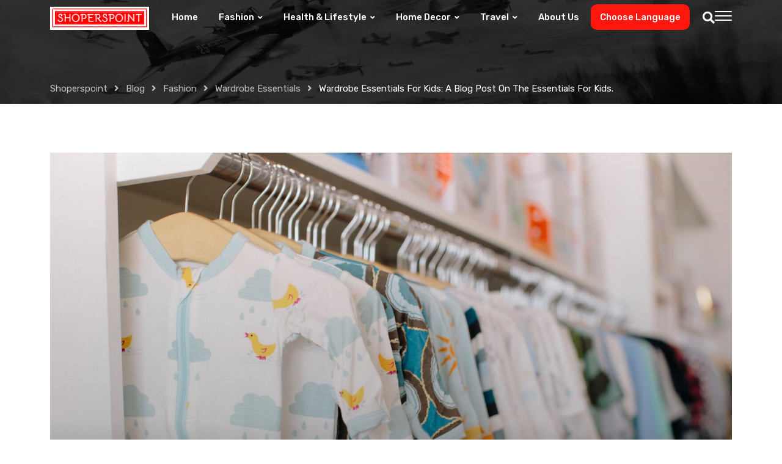

--- FILE ---
content_type: text/html; charset=UTF-8
request_url: https://blog.shoperspoint.com/fashion/wardrobe-essentials/wardrobe-essentials-for-kids-a-blog-post-on-the-essentials-for-kids/
body_size: 21363
content:
<!doctype html>
<html lang="en-US" data-theme="light-mode">
<head>
	<meta charset="UTF-8">
	<meta name="viewport" content="width=device-width, initial-scale=1.0">
	<link rel="profile" href="https://gmpg.org/xfn/11" />
	<meta name='robots' content='index, follow, max-image-preview:large, max-snippet:-1, max-video-preview:-1' />
<noscript><style>#preloader{display:none;}</style></noscript>
	<!-- This site is optimized with the Yoast SEO plugin v26.6 - https://yoast.com/wordpress/plugins/seo/ -->
	<title>Wardrobe Essentials For Kids: A blog post on the essentials for kids. - Shoperspoint</title>
	<link rel="canonical" href="https://blog.shoperspoint.com/fashion/wardrobe-essentials/wardrobe-essentials-for-kids-a-blog-post-on-the-essentials-for-kids/" />
	<meta property="og:locale" content="en_US" />
	<meta property="og:type" content="article" />
	<meta property="og:title" content="Wardrobe Essentials For Kids: A blog post on the essentials for kids. - Shoperspoint" />
	<meta property="og:description" content="Kids grow so quickly and their wardrobes change with each passing season. As a parent, it’s important to keep up with the trends and find clothes that fit your child’s style without spending a fortune. In this post, we will discuss the basics of wardrobe essentials for kids and what you should consider when buying [&hellip;]" />
	<meta property="og:url" content="https://blog.shoperspoint.com/fashion/wardrobe-essentials/wardrobe-essentials-for-kids-a-blog-post-on-the-essentials-for-kids/" />
	<meta property="og:site_name" content="Shoperspoint" />
	<meta property="article:published_time" content="2022-10-27T18:03:02+00:00" />
	<meta property="article:modified_time" content="2023-01-25T18:06:19+00:00" />
	<meta property="og:image" content="https://blog.shoperspoint.com/wp-content/uploads/2023/01/photo-1604467794349-0b74285de7e7-scaled.jpeg" />
	<meta property="og:image:width" content="2560" />
	<meta property="og:image:height" content="1707" />
	<meta property="og:image:type" content="image/jpeg" />
	<meta name="author" content="shoperspoint" />
	<meta name="twitter:card" content="summary_large_image" />
	<meta name="twitter:label1" content="Written by" />
	<meta name="twitter:data1" content="shoperspoint" />
	<meta name="twitter:label2" content="Est. reading time" />
	<meta name="twitter:data2" content="5 minutes" />
	<script type="application/ld+json" class="yoast-schema-graph">{"@context":"https://schema.org","@graph":[{"@type":"Article","@id":"https://blog.shoperspoint.com/fashion/wardrobe-essentials/wardrobe-essentials-for-kids-a-blog-post-on-the-essentials-for-kids/#article","isPartOf":{"@id":"https://blog.shoperspoint.com/fashion/wardrobe-essentials/wardrobe-essentials-for-kids-a-blog-post-on-the-essentials-for-kids/"},"author":{"name":"shoperspoint","@id":"https://blog.shoperspoint.com/#/schema/person/1ab50a955957697e9a02f8d7bbf90a02"},"headline":"Wardrobe Essentials For Kids: A blog post on the essentials for kids.","datePublished":"2022-10-27T18:03:02+00:00","dateModified":"2023-01-25T18:06:19+00:00","mainEntityOfPage":{"@id":"https://blog.shoperspoint.com/fashion/wardrobe-essentials/wardrobe-essentials-for-kids-a-blog-post-on-the-essentials-for-kids/"},"wordCount":947,"commentCount":0,"publisher":{"@id":"https://blog.shoperspoint.com/#organization"},"image":{"@id":"https://blog.shoperspoint.com/fashion/wardrobe-essentials/wardrobe-essentials-for-kids-a-blog-post-on-the-essentials-for-kids/#primaryimage"},"thumbnailUrl":"https://blog.shoperspoint.com/wp-content/uploads/2023/01/photo-1604467794349-0b74285de7e7-scaled.jpeg","articleSection":["Wardrobe Essentials"],"inLanguage":"en-US","potentialAction":[{"@type":"CommentAction","name":"Comment","target":["https://blog.shoperspoint.com/fashion/wardrobe-essentials/wardrobe-essentials-for-kids-a-blog-post-on-the-essentials-for-kids/#respond"]}]},{"@type":"WebPage","@id":"https://blog.shoperspoint.com/fashion/wardrobe-essentials/wardrobe-essentials-for-kids-a-blog-post-on-the-essentials-for-kids/","url":"https://blog.shoperspoint.com/fashion/wardrobe-essentials/wardrobe-essentials-for-kids-a-blog-post-on-the-essentials-for-kids/","name":"Wardrobe Essentials For Kids: A blog post on the essentials for kids. - Shoperspoint","isPartOf":{"@id":"https://blog.shoperspoint.com/#website"},"primaryImageOfPage":{"@id":"https://blog.shoperspoint.com/fashion/wardrobe-essentials/wardrobe-essentials-for-kids-a-blog-post-on-the-essentials-for-kids/#primaryimage"},"image":{"@id":"https://blog.shoperspoint.com/fashion/wardrobe-essentials/wardrobe-essentials-for-kids-a-blog-post-on-the-essentials-for-kids/#primaryimage"},"thumbnailUrl":"https://blog.shoperspoint.com/wp-content/uploads/2023/01/photo-1604467794349-0b74285de7e7-scaled.jpeg","datePublished":"2022-10-27T18:03:02+00:00","dateModified":"2023-01-25T18:06:19+00:00","breadcrumb":{"@id":"https://blog.shoperspoint.com/fashion/wardrobe-essentials/wardrobe-essentials-for-kids-a-blog-post-on-the-essentials-for-kids/#breadcrumb"},"inLanguage":"en-US","potentialAction":[{"@type":"ReadAction","target":["https://blog.shoperspoint.com/fashion/wardrobe-essentials/wardrobe-essentials-for-kids-a-blog-post-on-the-essentials-for-kids/"]}]},{"@type":"ImageObject","inLanguage":"en-US","@id":"https://blog.shoperspoint.com/fashion/wardrobe-essentials/wardrobe-essentials-for-kids-a-blog-post-on-the-essentials-for-kids/#primaryimage","url":"https://blog.shoperspoint.com/wp-content/uploads/2023/01/photo-1604467794349-0b74285de7e7-scaled.jpeg","contentUrl":"https://blog.shoperspoint.com/wp-content/uploads/2023/01/photo-1604467794349-0b74285de7e7-scaled.jpeg","width":2560,"height":1707},{"@type":"BreadcrumbList","@id":"https://blog.shoperspoint.com/fashion/wardrobe-essentials/wardrobe-essentials-for-kids-a-blog-post-on-the-essentials-for-kids/#breadcrumb","itemListElement":[{"@type":"ListItem","position":1,"name":"Home","item":"https://blog.shoperspoint.com/"},{"@type":"ListItem","position":2,"name":"Blog","item":"https://blog.shoperspoint.com/blog/"},{"@type":"ListItem","position":3,"name":"Wardrobe Essentials For Kids: A blog post on the essentials for kids."}]},{"@type":"WebSite","@id":"https://blog.shoperspoint.com/#website","url":"https://blog.shoperspoint.com/","name":"Shoperspoint","description":"","publisher":{"@id":"https://blog.shoperspoint.com/#organization"},"potentialAction":[{"@type":"SearchAction","target":{"@type":"EntryPoint","urlTemplate":"https://blog.shoperspoint.com/?s={search_term_string}"},"query-input":{"@type":"PropertyValueSpecification","valueRequired":true,"valueName":"search_term_string"}}],"inLanguage":"en-US"},{"@type":"Organization","@id":"https://blog.shoperspoint.com/#organization","name":"Shoperspoint","url":"https://blog.shoperspoint.com/","logo":{"@type":"ImageObject","inLanguage":"en-US","@id":"https://blog.shoperspoint.com/#/schema/logo/image/","url":"http://blog.blog.shoperspoint.com/wp-content/uploads/2023/01/shoperslogo.png","contentUrl":"http://blog.blog.shoperspoint.com/wp-content/uploads/2023/01/shoperslogo.png","width":328,"height":76,"caption":"Shoperspoint"},"image":{"@id":"https://blog.shoperspoint.com/#/schema/logo/image/"}},{"@type":"Person","@id":"https://blog.shoperspoint.com/#/schema/person/1ab50a955957697e9a02f8d7bbf90a02","name":"shoperspoint","sameAs":["https://palegoldenrod-pelican-537212.hostingersite.com/blogs"],"url":"https://blog.shoperspoint.com/author/blogsshoperspoint-com/"}]}</script>
	<!-- / Yoast SEO plugin. -->


<link rel='dns-prefetch' href='//fonts.googleapis.com' />
<link rel='dns-prefetch' href='//www.googletagmanager.com' />
<link rel="alternate" type="application/rss+xml" title="Shoperspoint &raquo; Feed" href="https://blog.shoperspoint.com/feed/" />
<link rel="alternate" type="application/rss+xml" title="Shoperspoint &raquo; Comments Feed" href="https://blog.shoperspoint.com/comments/feed/" />
<link rel="alternate" title="oEmbed (JSON)" type="application/json+oembed" href="https://blog.shoperspoint.com/wp-json/oembed/1.0/embed?url=https%3A%2F%2Fblog.shoperspoint.com%2Ffashion%2Fwardrobe-essentials%2Fwardrobe-essentials-for-kids-a-blog-post-on-the-essentials-for-kids%2F" />
<link rel="alternate" title="oEmbed (XML)" type="text/xml+oembed" href="https://blog.shoperspoint.com/wp-json/oembed/1.0/embed?url=https%3A%2F%2Fblog.shoperspoint.com%2Ffashion%2Fwardrobe-essentials%2Fwardrobe-essentials-for-kids-a-blog-post-on-the-essentials-for-kids%2F&#038;format=xml" />
<meta property="og:site_name" content="Shoperspoint"/><meta property="og:title" content="Wardrobe Essentials For Kids: A blog post on the essentials for kids."/><meta property="og:type" content="article"/><meta property="og:url" content="https://blog.shoperspoint.com/fashion/wardrobe-essentials/wardrobe-essentials-for-kids-a-blog-post-on-the-essentials-for-kids/"/><meta property="og:image" content="https://blog.shoperspoint.com/wp-content/uploads/2023/01/photo-1604467794349-0b74285de7e7-300x200.jpeg"/><style id='wp-img-auto-sizes-contain-inline-css' >
img:is([sizes=auto i],[sizes^="auto," i]){contain-intrinsic-size:3000px 1500px}
/*# sourceURL=wp-img-auto-sizes-contain-inline-css */
</style>
<style id='wp-emoji-styles-inline-css' >

	img.wp-smiley, img.emoji {
		display: inline !important;
		border: none !important;
		box-shadow: none !important;
		height: 1em !important;
		width: 1em !important;
		margin: 0 0.07em !important;
		vertical-align: -0.1em !important;
		background: none !important;
		padding: 0 !important;
	}
/*# sourceURL=wp-emoji-styles-inline-css */
</style>
<link rel='stylesheet' id='wp-block-library-css' href='https://blog.shoperspoint.com/wp-includes/css/dist/block-library/style.min.css?ver=6.9'  media='all' />
<style id='wp-block-library-theme-inline-css' >
.wp-block-audio :where(figcaption){color:#555;font-size:13px;text-align:center}.is-dark-theme .wp-block-audio :where(figcaption){color:#ffffffa6}.wp-block-audio{margin:0 0 1em}.wp-block-code{border:1px solid #ccc;border-radius:4px;font-family:Menlo,Consolas,monaco,monospace;padding:.8em 1em}.wp-block-embed :where(figcaption){color:#555;font-size:13px;text-align:center}.is-dark-theme .wp-block-embed :where(figcaption){color:#ffffffa6}.wp-block-embed{margin:0 0 1em}.blocks-gallery-caption{color:#555;font-size:13px;text-align:center}.is-dark-theme .blocks-gallery-caption{color:#ffffffa6}:root :where(.wp-block-image figcaption){color:#555;font-size:13px;text-align:center}.is-dark-theme :root :where(.wp-block-image figcaption){color:#ffffffa6}.wp-block-image{margin:0 0 1em}.wp-block-pullquote{border-bottom:4px solid;border-top:4px solid;color:currentColor;margin-bottom:1.75em}.wp-block-pullquote :where(cite),.wp-block-pullquote :where(footer),.wp-block-pullquote__citation{color:currentColor;font-size:.8125em;font-style:normal;text-transform:uppercase}.wp-block-quote{border-left:.25em solid;margin:0 0 1.75em;padding-left:1em}.wp-block-quote cite,.wp-block-quote footer{color:currentColor;font-size:.8125em;font-style:normal;position:relative}.wp-block-quote:where(.has-text-align-right){border-left:none;border-right:.25em solid;padding-left:0;padding-right:1em}.wp-block-quote:where(.has-text-align-center){border:none;padding-left:0}.wp-block-quote.is-large,.wp-block-quote.is-style-large,.wp-block-quote:where(.is-style-plain){border:none}.wp-block-search .wp-block-search__label{font-weight:700}.wp-block-search__button{border:1px solid #ccc;padding:.375em .625em}:where(.wp-block-group.has-background){padding:1.25em 2.375em}.wp-block-separator.has-css-opacity{opacity:.4}.wp-block-separator{border:none;border-bottom:2px solid;margin-left:auto;margin-right:auto}.wp-block-separator.has-alpha-channel-opacity{opacity:1}.wp-block-separator:not(.is-style-wide):not(.is-style-dots){width:100px}.wp-block-separator.has-background:not(.is-style-dots){border-bottom:none;height:1px}.wp-block-separator.has-background:not(.is-style-wide):not(.is-style-dots){height:2px}.wp-block-table{margin:0 0 1em}.wp-block-table td,.wp-block-table th{word-break:normal}.wp-block-table :where(figcaption){color:#555;font-size:13px;text-align:center}.is-dark-theme .wp-block-table :where(figcaption){color:#ffffffa6}.wp-block-video :where(figcaption){color:#555;font-size:13px;text-align:center}.is-dark-theme .wp-block-video :where(figcaption){color:#ffffffa6}.wp-block-video{margin:0 0 1em}:root :where(.wp-block-template-part.has-background){margin-bottom:0;margin-top:0;padding:1.25em 2.375em}
/*# sourceURL=/wp-includes/css/dist/block-library/theme.min.css */
</style>
<style id='classic-theme-styles-inline-css' >
/*! This file is auto-generated */
.wp-block-button__link{color:#fff;background-color:#32373c;border-radius:9999px;box-shadow:none;text-decoration:none;padding:calc(.667em + 2px) calc(1.333em + 2px);font-size:1.125em}.wp-block-file__button{background:#32373c;color:#fff;text-decoration:none}
/*# sourceURL=/wp-includes/css/classic-themes.min.css */
</style>
<link rel='stylesheet' id='wp-components-css' href='https://blog.shoperspoint.com/wp-includes/css/dist/components/style.min.css?ver=6.9'  media='all' />
<link rel='stylesheet' id='wp-preferences-css' href='https://blog.shoperspoint.com/wp-includes/css/dist/preferences/style.min.css?ver=6.9'  media='all' />
<link rel='stylesheet' id='wp-block-editor-css' href='https://blog.shoperspoint.com/wp-includes/css/dist/block-editor/style.min.css?ver=6.9'  media='all' />
<link rel='stylesheet' id='popup-maker-block-library-style-css' href='https://blog.shoperspoint.com/wp-content/plugins/popup-maker/dist/packages/block-library-style.css?ver=dbea705cfafe089d65f1'  media='all' />
<style id='global-styles-inline-css' >
:root{--wp--preset--aspect-ratio--square: 1;--wp--preset--aspect-ratio--4-3: 4/3;--wp--preset--aspect-ratio--3-4: 3/4;--wp--preset--aspect-ratio--3-2: 3/2;--wp--preset--aspect-ratio--2-3: 2/3;--wp--preset--aspect-ratio--16-9: 16/9;--wp--preset--aspect-ratio--9-16: 9/16;--wp--preset--color--black: #000000;--wp--preset--color--cyan-bluish-gray: #abb8c3;--wp--preset--color--white: #ffffff;--wp--preset--color--pale-pink: #f78da7;--wp--preset--color--vivid-red: #cf2e2e;--wp--preset--color--luminous-vivid-orange: #ff6900;--wp--preset--color--luminous-vivid-amber: #fcb900;--wp--preset--color--light-green-cyan: #7bdcb5;--wp--preset--color--vivid-green-cyan: #00d084;--wp--preset--color--pale-cyan-blue: #8ed1fc;--wp--preset--color--vivid-cyan-blue: #0693e3;--wp--preset--color--vivid-purple: #9b51e0;--wp--preset--color--gamxo-primary: #f80136;--wp--preset--color--gamxo-secondary: #c7002b;--wp--preset--color--gamxo-button-dark-gray: #333333;--wp--preset--color--gamxo-button-light-gray: #a5a6aa;--wp--preset--color--gamxo-button-white: #ffffff;--wp--preset--gradient--vivid-cyan-blue-to-vivid-purple: linear-gradient(135deg,rgb(6,147,227) 0%,rgb(155,81,224) 100%);--wp--preset--gradient--light-green-cyan-to-vivid-green-cyan: linear-gradient(135deg,rgb(122,220,180) 0%,rgb(0,208,130) 100%);--wp--preset--gradient--luminous-vivid-amber-to-luminous-vivid-orange: linear-gradient(135deg,rgb(252,185,0) 0%,rgb(255,105,0) 100%);--wp--preset--gradient--luminous-vivid-orange-to-vivid-red: linear-gradient(135deg,rgb(255,105,0) 0%,rgb(207,46,46) 100%);--wp--preset--gradient--very-light-gray-to-cyan-bluish-gray: linear-gradient(135deg,rgb(238,238,238) 0%,rgb(169,184,195) 100%);--wp--preset--gradient--cool-to-warm-spectrum: linear-gradient(135deg,rgb(74,234,220) 0%,rgb(151,120,209) 20%,rgb(207,42,186) 40%,rgb(238,44,130) 60%,rgb(251,105,98) 80%,rgb(254,248,76) 100%);--wp--preset--gradient--blush-light-purple: linear-gradient(135deg,rgb(255,206,236) 0%,rgb(152,150,240) 100%);--wp--preset--gradient--blush-bordeaux: linear-gradient(135deg,rgb(254,205,165) 0%,rgb(254,45,45) 50%,rgb(107,0,62) 100%);--wp--preset--gradient--luminous-dusk: linear-gradient(135deg,rgb(255,203,112) 0%,rgb(199,81,192) 50%,rgb(65,88,208) 100%);--wp--preset--gradient--pale-ocean: linear-gradient(135deg,rgb(255,245,203) 0%,rgb(182,227,212) 50%,rgb(51,167,181) 100%);--wp--preset--gradient--electric-grass: linear-gradient(135deg,rgb(202,248,128) 0%,rgb(113,206,126) 100%);--wp--preset--gradient--midnight: linear-gradient(135deg,rgb(2,3,129) 0%,rgb(40,116,252) 100%);--wp--preset--gradient--gamxo-gradient-color: linear-gradient(135deg, rgba(255, 0, 0, 1) 0%, rgba(252, 75, 51, 1) 100%);--wp--preset--font-size--small: 12px;--wp--preset--font-size--medium: 20px;--wp--preset--font-size--large: 36px;--wp--preset--font-size--x-large: 42px;--wp--preset--font-size--normal: 16px;--wp--preset--font-size--huge: 50px;--wp--preset--spacing--20: 0.44rem;--wp--preset--spacing--30: 0.67rem;--wp--preset--spacing--40: 1rem;--wp--preset--spacing--50: 1.5rem;--wp--preset--spacing--60: 2.25rem;--wp--preset--spacing--70: 3.38rem;--wp--preset--spacing--80: 5.06rem;--wp--preset--shadow--natural: 6px 6px 9px rgba(0, 0, 0, 0.2);--wp--preset--shadow--deep: 12px 12px 50px rgba(0, 0, 0, 0.4);--wp--preset--shadow--sharp: 6px 6px 0px rgba(0, 0, 0, 0.2);--wp--preset--shadow--outlined: 6px 6px 0px -3px rgb(255, 255, 255), 6px 6px rgb(0, 0, 0);--wp--preset--shadow--crisp: 6px 6px 0px rgb(0, 0, 0);}:where(.is-layout-flex){gap: 0.5em;}:where(.is-layout-grid){gap: 0.5em;}body .is-layout-flex{display: flex;}.is-layout-flex{flex-wrap: wrap;align-items: center;}.is-layout-flex > :is(*, div){margin: 0;}body .is-layout-grid{display: grid;}.is-layout-grid > :is(*, div){margin: 0;}:where(.wp-block-columns.is-layout-flex){gap: 2em;}:where(.wp-block-columns.is-layout-grid){gap: 2em;}:where(.wp-block-post-template.is-layout-flex){gap: 1.25em;}:where(.wp-block-post-template.is-layout-grid){gap: 1.25em;}.has-black-color{color: var(--wp--preset--color--black) !important;}.has-cyan-bluish-gray-color{color: var(--wp--preset--color--cyan-bluish-gray) !important;}.has-white-color{color: var(--wp--preset--color--white) !important;}.has-pale-pink-color{color: var(--wp--preset--color--pale-pink) !important;}.has-vivid-red-color{color: var(--wp--preset--color--vivid-red) !important;}.has-luminous-vivid-orange-color{color: var(--wp--preset--color--luminous-vivid-orange) !important;}.has-luminous-vivid-amber-color{color: var(--wp--preset--color--luminous-vivid-amber) !important;}.has-light-green-cyan-color{color: var(--wp--preset--color--light-green-cyan) !important;}.has-vivid-green-cyan-color{color: var(--wp--preset--color--vivid-green-cyan) !important;}.has-pale-cyan-blue-color{color: var(--wp--preset--color--pale-cyan-blue) !important;}.has-vivid-cyan-blue-color{color: var(--wp--preset--color--vivid-cyan-blue) !important;}.has-vivid-purple-color{color: var(--wp--preset--color--vivid-purple) !important;}.has-black-background-color{background-color: var(--wp--preset--color--black) !important;}.has-cyan-bluish-gray-background-color{background-color: var(--wp--preset--color--cyan-bluish-gray) !important;}.has-white-background-color{background-color: var(--wp--preset--color--white) !important;}.has-pale-pink-background-color{background-color: var(--wp--preset--color--pale-pink) !important;}.has-vivid-red-background-color{background-color: var(--wp--preset--color--vivid-red) !important;}.has-luminous-vivid-orange-background-color{background-color: var(--wp--preset--color--luminous-vivid-orange) !important;}.has-luminous-vivid-amber-background-color{background-color: var(--wp--preset--color--luminous-vivid-amber) !important;}.has-light-green-cyan-background-color{background-color: var(--wp--preset--color--light-green-cyan) !important;}.has-vivid-green-cyan-background-color{background-color: var(--wp--preset--color--vivid-green-cyan) !important;}.has-pale-cyan-blue-background-color{background-color: var(--wp--preset--color--pale-cyan-blue) !important;}.has-vivid-cyan-blue-background-color{background-color: var(--wp--preset--color--vivid-cyan-blue) !important;}.has-vivid-purple-background-color{background-color: var(--wp--preset--color--vivid-purple) !important;}.has-black-border-color{border-color: var(--wp--preset--color--black) !important;}.has-cyan-bluish-gray-border-color{border-color: var(--wp--preset--color--cyan-bluish-gray) !important;}.has-white-border-color{border-color: var(--wp--preset--color--white) !important;}.has-pale-pink-border-color{border-color: var(--wp--preset--color--pale-pink) !important;}.has-vivid-red-border-color{border-color: var(--wp--preset--color--vivid-red) !important;}.has-luminous-vivid-orange-border-color{border-color: var(--wp--preset--color--luminous-vivid-orange) !important;}.has-luminous-vivid-amber-border-color{border-color: var(--wp--preset--color--luminous-vivid-amber) !important;}.has-light-green-cyan-border-color{border-color: var(--wp--preset--color--light-green-cyan) !important;}.has-vivid-green-cyan-border-color{border-color: var(--wp--preset--color--vivid-green-cyan) !important;}.has-pale-cyan-blue-border-color{border-color: var(--wp--preset--color--pale-cyan-blue) !important;}.has-vivid-cyan-blue-border-color{border-color: var(--wp--preset--color--vivid-cyan-blue) !important;}.has-vivid-purple-border-color{border-color: var(--wp--preset--color--vivid-purple) !important;}.has-vivid-cyan-blue-to-vivid-purple-gradient-background{background: var(--wp--preset--gradient--vivid-cyan-blue-to-vivid-purple) !important;}.has-light-green-cyan-to-vivid-green-cyan-gradient-background{background: var(--wp--preset--gradient--light-green-cyan-to-vivid-green-cyan) !important;}.has-luminous-vivid-amber-to-luminous-vivid-orange-gradient-background{background: var(--wp--preset--gradient--luminous-vivid-amber-to-luminous-vivid-orange) !important;}.has-luminous-vivid-orange-to-vivid-red-gradient-background{background: var(--wp--preset--gradient--luminous-vivid-orange-to-vivid-red) !important;}.has-very-light-gray-to-cyan-bluish-gray-gradient-background{background: var(--wp--preset--gradient--very-light-gray-to-cyan-bluish-gray) !important;}.has-cool-to-warm-spectrum-gradient-background{background: var(--wp--preset--gradient--cool-to-warm-spectrum) !important;}.has-blush-light-purple-gradient-background{background: var(--wp--preset--gradient--blush-light-purple) !important;}.has-blush-bordeaux-gradient-background{background: var(--wp--preset--gradient--blush-bordeaux) !important;}.has-luminous-dusk-gradient-background{background: var(--wp--preset--gradient--luminous-dusk) !important;}.has-pale-ocean-gradient-background{background: var(--wp--preset--gradient--pale-ocean) !important;}.has-electric-grass-gradient-background{background: var(--wp--preset--gradient--electric-grass) !important;}.has-midnight-gradient-background{background: var(--wp--preset--gradient--midnight) !important;}.has-small-font-size{font-size: var(--wp--preset--font-size--small) !important;}.has-medium-font-size{font-size: var(--wp--preset--font-size--medium) !important;}.has-large-font-size{font-size: var(--wp--preset--font-size--large) !important;}.has-x-large-font-size{font-size: var(--wp--preset--font-size--x-large) !important;}
:where(.wp-block-post-template.is-layout-flex){gap: 1.25em;}:where(.wp-block-post-template.is-layout-grid){gap: 1.25em;}
:where(.wp-block-term-template.is-layout-flex){gap: 1.25em;}:where(.wp-block-term-template.is-layout-grid){gap: 1.25em;}
:where(.wp-block-columns.is-layout-flex){gap: 2em;}:where(.wp-block-columns.is-layout-grid){gap: 2em;}
:root :where(.wp-block-pullquote){font-size: 1.5em;line-height: 1.6;}
/*# sourceURL=global-styles-inline-css */
</style>
<link rel='stylesheet' id='popup-maker-site-css' href='//blog.shoperspoint.com/wp-content/uploads/pum/pum-site-styles.css?generated=1765959477&#038;ver=1.21.5'  media='all' />
<link rel='stylesheet' id='gamxo-gfonts-css' href='//fonts.googleapis.com/css?family=Rubik%3A400%2C500%2C600%2C700%2C400&#038;display=fallback&#038;ver=2.0.3'  media='all' />
<link rel='stylesheet' id='bootstrap-css' href='https://blog.shoperspoint.com/wp-content/themes/gamxo/assets/css/bootstrap.min.css?ver=2.0.3'  media='all' />
<link rel='stylesheet' id='flaticon-gamxo-css' href='https://blog.shoperspoint.com/wp-content/themes/gamxo/assets/fonts/flaticon-gamxo/flaticon.css?ver=2.0.3'  media='all' />
<link rel='stylesheet' id='magnific-popup-css' href='https://blog.shoperspoint.com/wp-content/themes/gamxo/assets/css/magnific-popup.css?ver=2.0.3'  media='all' />
<link rel='stylesheet' id='rt-swiper-css' href='https://blog.shoperspoint.com/wp-content/themes/gamxo/assets/css/swiper.min.css?ver=2.0.3'  media='all' />
<link rel='stylesheet' id='font-awesome-css' href='https://blog.shoperspoint.com/wp-content/themes/gamxo/assets/css/font-awesome.min.css?ver=2.0.3'  media='all' />
<link rel='stylesheet' id='animate-css' href='https://blog.shoperspoint.com/wp-content/themes/gamxo/assets/css/animate.min.css?ver=2.0.3'  media='all' />
<link rel='stylesheet' id='gamxo-default-css' href='https://blog.shoperspoint.com/wp-content/themes/gamxo/assets/css/default.css?ver=2.0.3'  media='all' />
<link rel='stylesheet' id='gamxo-elementor-css' href='https://blog.shoperspoint.com/wp-content/themes/gamxo/assets/css/elementor.css?ver=2.0.3'  media='all' />
<link rel='stylesheet' id='gamxo-style-css' href='https://blog.shoperspoint.com/wp-content/themes/gamxo/assets/css/style.css?ver=2.0.3'  media='all' />
<style id='gamxo-style-inline-css' >
	
	.entry-banner {
					background: url(https://blog.shoperspoint.com/wp-content/themes/gamxo/assets/img/banner.jpg) no-repeat scroll center bottom / cover;
			}

	.content-area {
		padding-top: 80px; 
		padding-bottom: 80px;
	}

		#page .content-area {
		background-image: url(  );
		background-color: #ffffff;
	}
	
	.error-page-area {		 
		background-color: #81d742;
	}
	
	
/*# sourceURL=gamxo-style-inline-css */
</style>
<style id='gamxo-dynamic-inline-css' >
  #preloader {  background-color: #ffffff; }  .mean-container .mean-bar img {  max-width: 20px; }  body { font-family: 'Rubik', sans-serif !important; font-size: 16px; line-height: 1.9; font-weight : normal; font-style: normal; } h1,h2,h3,h4,h5,h6 { font-family: 'Rubik', sans-serif; font-weight : 500; } h1 { font-size: 32px; line-height: 1.2; font-style: normal; } h2 { font-size: 26px; line-height: 1.4; font-style: normal; } h3 { font-size: 22px; line-height: 1.4; font-style: normal; } h4 { font-size: 20px; line-height: 1.5; font-style: normal; } h5 { font-size: 18px; line-height: 1.5; font-style: normal; } h6 { font-size: 16px; line-height: 1.6; font-style: normal; } .header-style-8 .header-middle-bar .header-plain-text, .topbar-style-1 .tophead-item .header-plain-text, .topbar-style-2 .tophead-item .header-plain-text, .topbar-style-3 .tophead-item .header-plain-text, .topbar-style-4 .tophead-item .header-plain-text {  color: #ffffff; }   .site-header .main-navigation nav ul li a { font-family: 'Rubik', sans-serif; font-size: 15px; line-height: 22px; font-weight : 500; font-style: normal; } .site-header .main-navigation ul li ul li a { font-family: 'Rubik', sans-serif; font-size: 14px; line-height: 22px; font-weight : 500; font-style: normal; }  .mean-container .mean-nav ul li a { font-family: 'Rubik', sans-serif; font-size: 14px; line-height: 22px; font-weight : 500; font-style: normal; } .rt-topbar-menu .menu li a { font-family: 'Rubik', sans-serif; font-size: 15px; line-height: 22px; font-style: normal; }  .entry-banner:after {   background: rgba(0, 0, 0, 0.8); } .entry-banner .entry-banner-content { padding-top: 10px; padding-bottom: 10px; } .footer-bg-opacity.footer-1:after {  background-color: rgba(0, 0, 0, 0.75); } .footer-bg-opacity.footer-2:after {  background-color: rgba(0, 0, 0, 0.75); } .footer-bg-opacity.footer-3:after {  background-color: rgba(0, 0, 0, 0.1); }   .error-page-content .error-title {  color: #000000; }  .error-page-content p {  color: #444444; }  
/*# sourceURL=gamxo-dynamic-inline-css */
</style>
<script type="text/javascript" src="https://blog.shoperspoint.com/wp-includes/js/jquery/jquery.min.js?ver=3.7.1" id="jquery-core-js"></script>
<link rel="https://api.w.org/" href="https://blog.shoperspoint.com/wp-json/" /><link rel="alternate" title="JSON" type="application/json" href="https://blog.shoperspoint.com/wp-json/wp/v2/posts/5647" /><link rel="EditURI" type="application/rsd+xml" title="RSD" href="https://blog.shoperspoint.com/xmlrpc.php?rsd" />
<link rel='shortlink' href='https://blog.shoperspoint.com/?p=5647' />
<meta name="generator" content="Site Kit by Google 1.168.0" />		<script>
			document.documentElement.className = document.documentElement.className.replace('no-js', 'js');
		</script>
				<style>
			.no-js img.lazyload {
				display: none;
			}

			figure.wp-block-image img.lazyloading {
				min-width: 150px;
			}

						.lazyload, .lazyloading {
				opacity: 0;
			}

			.lazyloaded {
				opacity: 1;
				transition: opacity 400ms;
				transition-delay: 0ms;
			}

					</style>
		<meta name="generator" content="Elementor 3.33.4; features: additional_custom_breakpoints; settings: css_print_method-external, google_font-enabled, font_display-auto">
			<style>
				.e-con.e-parent:nth-of-type(n+4):not(.e-lazyloaded):not(.e-no-lazyload),
				.e-con.e-parent:nth-of-type(n+4):not(.e-lazyloaded):not(.e-no-lazyload) * {
					background-image: none !important;
				}
				@media screen and (max-height: 1024px) {
					.e-con.e-parent:nth-of-type(n+3):not(.e-lazyloaded):not(.e-no-lazyload),
					.e-con.e-parent:nth-of-type(n+3):not(.e-lazyloaded):not(.e-no-lazyload) * {
						background-image: none !important;
					}
				}
				@media screen and (max-height: 640px) {
					.e-con.e-parent:nth-of-type(n+2):not(.e-lazyloaded):not(.e-no-lazyload),
					.e-con.e-parent:nth-of-type(n+2):not(.e-lazyloaded):not(.e-no-lazyload) * {
						background-image: none !important;
					}
				}
			</style>
			<link rel="icon" href="https://blog.shoperspoint.com/wp-content/uploads/2023/01/favicon-150x150.png" sizes="32x32" />
<link rel="icon" href="https://blog.shoperspoint.com/wp-content/uploads/2023/01/favicon.png" sizes="192x192" />
<link rel="apple-touch-icon" href="https://blog.shoperspoint.com/wp-content/uploads/2023/01/favicon.png" />
<meta name="msapplication-TileImage" content="https://blog.shoperspoint.com/wp-content/uploads/2023/01/favicon.png" />
		<style  id="wp-custom-css">
			.admin-bar.header-style-1 .header-area {
    top: 0px;
}
div#tophead {
    display: none !important;
}
.choose-lang {
    background-color:#FF160C;
    color: #fff !important;
    border-radius: 10px;
    font-weight: bold;
}
.site-header .main-navigation nav ul li a {
    padding: 10px 15px;}
		</style>
		</head>
<body class="wp-singular post-template-default single single-post postid-5647 single-format-standard wp-embed-responsive wp-theme-gamxo sticky-header header-style-1 footer-style-1 has-sidebar right-sidebar product-grid-view  post-detail-style2 elementor-default elementor-kit-5">
			
		<div class="gamxo-progress-container">
		<div class="gamxo-progress-bar" id="gamxoBar"></div>
	</div>
		
	<div id="page" class="site">		
		<a class="skip-link screen-reader-text" href="#content">Skip to content</a>		
		<header id="masthead" class="site-header">
			<div id="header-1" class="header-area">
												<div id="sticky-placeholder"></div>
<div class="header-menu" id="header-menu">
	<div class="container">
		<div class="menu-full-wrap">
			<div class="site-branding">
				<a class="dark-logo" href="https://blog.shoperspoint.com/"><img width="328" height="76" data-src="https://blog.shoperspoint.com/wp-content/uploads/2023/01/shoperslogo-whitebg.png" class="attachment-full size-full lazyload" alt="" data-srcset="https://blog.shoperspoint.com/wp-content/uploads/2023/01/shoperslogo-whitebg.png 328w, https://blog.shoperspoint.com/wp-content/uploads/2023/01/shoperslogo-whitebg-300x70.png 300w" src="[data-uri]" style="--smush-placeholder-width: 328px; --smush-placeholder-aspect-ratio: 328/76;" /><noscript><img width="328" height="76" data-src="https://blog.shoperspoint.com/wp-content/uploads/2023/01/shoperslogo-whitebg.png" class="attachment-full size-full lazyload" alt="" data-srcset="https://blog.shoperspoint.com/wp-content/uploads/2023/01/shoperslogo-whitebg.png 328w, https://blog.shoperspoint.com/wp-content/uploads/2023/01/shoperslogo-whitebg-300x70.png 300w" src="[data-uri]" style="--smush-placeholder-width: 328px; --smush-placeholder-aspect-ratio: 328/76;" /><noscript><img width="328" height="76" data-src="https://blog.shoperspoint.com/wp-content/uploads/2023/01/shoperslogo-whitebg.png" class="attachment-full size-full lazyload" alt="" data-srcset="https://blog.shoperspoint.com/wp-content/uploads/2023/01/shoperslogo-whitebg.png 328w, https://blog.shoperspoint.com/wp-content/uploads/2023/01/shoperslogo-whitebg-300x70.png 300w" src="[data-uri]" style="--smush-placeholder-width: 328px; --smush-placeholder-aspect-ratio: 328/76;" /><noscript><img width="328" height="76" data-src="https://blog.shoperspoint.com/wp-content/uploads/2023/01/shoperslogo-whitebg.png" class="attachment-full size-full lazyload" alt="" data-srcset="https://blog.shoperspoint.com/wp-content/uploads/2023/01/shoperslogo-whitebg.png 328w, https://blog.shoperspoint.com/wp-content/uploads/2023/01/shoperslogo-whitebg-300x70.png 300w" src="[data-uri]" style="--smush-placeholder-width: 328px; --smush-placeholder-aspect-ratio: 328/76;" /><noscript><img width="328" height="76" data-src="https://blog.shoperspoint.com/wp-content/uploads/2023/01/shoperslogo-whitebg.png" class="attachment-full size-full lazyload" alt="" data-srcset="https://blog.shoperspoint.com/wp-content/uploads/2023/01/shoperslogo-whitebg.png 328w, https://blog.shoperspoint.com/wp-content/uploads/2023/01/shoperslogo-whitebg-300x70.png 300w" src="[data-uri]" style="--smush-placeholder-width: 328px; --smush-placeholder-aspect-ratio: 328/76;" /><noscript><img width="328" height="76" src="https://blog.shoperspoint.com/wp-content/uploads/2023/01/shoperslogo-whitebg.png" class="attachment-full size-full" alt="" srcset="https://blog.shoperspoint.com/wp-content/uploads/2023/01/shoperslogo-whitebg.png 328w, https://blog.shoperspoint.com/wp-content/uploads/2023/01/shoperslogo-whitebg-300x70.png 300w" /></noscript></noscript></noscript></noscript></noscript></a>
				<a class="light-logo" href="https://blog.shoperspoint.com/"><img width="328" height="76" data-src="https://blog.shoperspoint.com/wp-content/uploads/2023/01/shoperslogo-whitebg.png" class="attachment-full size-full lazyload" alt="" data-srcset="https://blog.shoperspoint.com/wp-content/uploads/2023/01/shoperslogo-whitebg.png 328w, https://blog.shoperspoint.com/wp-content/uploads/2023/01/shoperslogo-whitebg-300x70.png 300w" src="[data-uri]" style="--smush-placeholder-width: 328px; --smush-placeholder-aspect-ratio: 328/76;" /><noscript><img width="328" height="76" data-src="https://blog.shoperspoint.com/wp-content/uploads/2023/01/shoperslogo-whitebg.png" class="attachment-full size-full lazyload" alt="" data-srcset="https://blog.shoperspoint.com/wp-content/uploads/2023/01/shoperslogo-whitebg.png 328w, https://blog.shoperspoint.com/wp-content/uploads/2023/01/shoperslogo-whitebg-300x70.png 300w" src="[data-uri]" style="--smush-placeholder-width: 328px; --smush-placeholder-aspect-ratio: 328/76;" /><noscript><img width="328" height="76" data-src="https://blog.shoperspoint.com/wp-content/uploads/2023/01/shoperslogo-whitebg.png" class="attachment-full size-full lazyload" alt="" data-srcset="https://blog.shoperspoint.com/wp-content/uploads/2023/01/shoperslogo-whitebg.png 328w, https://blog.shoperspoint.com/wp-content/uploads/2023/01/shoperslogo-whitebg-300x70.png 300w" src="[data-uri]" style="--smush-placeholder-width: 328px; --smush-placeholder-aspect-ratio: 328/76;" /><noscript><img width="328" height="76" data-src="https://blog.shoperspoint.com/wp-content/uploads/2023/01/shoperslogo-whitebg.png" class="attachment-full size-full lazyload" alt="" data-srcset="https://blog.shoperspoint.com/wp-content/uploads/2023/01/shoperslogo-whitebg.png 328w, https://blog.shoperspoint.com/wp-content/uploads/2023/01/shoperslogo-whitebg-300x70.png 300w" src="[data-uri]" style="--smush-placeholder-width: 328px; --smush-placeholder-aspect-ratio: 328/76;" /><noscript><img width="328" height="76" data-src="https://blog.shoperspoint.com/wp-content/uploads/2023/01/shoperslogo-whitebg.png" class="attachment-full size-full lazyload" alt="" data-srcset="https://blog.shoperspoint.com/wp-content/uploads/2023/01/shoperslogo-whitebg.png 328w, https://blog.shoperspoint.com/wp-content/uploads/2023/01/shoperslogo-whitebg-300x70.png 300w" src="[data-uri]" style="--smush-placeholder-width: 328px; --smush-placeholder-aspect-ratio: 328/76;" /><noscript><img width="328" height="76" src="https://blog.shoperspoint.com/wp-content/uploads/2023/01/shoperslogo-whitebg.png" class="attachment-full size-full" alt="" srcset="https://blog.shoperspoint.com/wp-content/uploads/2023/01/shoperslogo-whitebg.png 328w, https://blog.shoperspoint.com/wp-content/uploads/2023/01/shoperslogo-whitebg-300x70.png 300w" /></noscript></noscript></noscript></noscript></noscript></a>
			</div>
			<div class="menu-wrap">
				<div id="site-navigation" class="main-navigation">
					<nav class="menu-primary-menu-container"><ul id="menu-primary-menu" class="menu"><li id="menu-item-5260" class="menu-item menu-item-type-post_type menu-item-object-page menu-item-home menu-item-5260"><a href="https://blog.shoperspoint.com/">Home</a></li>
<li id="menu-item-5306" class="menu-item menu-item-type-taxonomy menu-item-object-category current-post-ancestor menu-item-has-children menu-item-5306"><a href="https://blog.shoperspoint.com/category/fashion/">Fashion</a>
<ul class="sub-menu">
	<li id="menu-item-5307" class="menu-item menu-item-type-taxonomy menu-item-object-category menu-item-5307"><a href="https://blog.shoperspoint.com/category/fashion/fashion-guide/">Fashion Guide</a></li>
	<li id="menu-item-5308" class="menu-item menu-item-type-taxonomy menu-item-object-category menu-item-5308"><a href="https://blog.shoperspoint.com/category/fashion/hair-care/">Hair Care</a></li>
	<li id="menu-item-5309" class="menu-item menu-item-type-taxonomy menu-item-object-category menu-item-5309"><a href="https://blog.shoperspoint.com/category/fashion/jewellery-apparels/">Jewellery &amp; Apparels</a></li>
	<li id="menu-item-5310" class="menu-item menu-item-type-taxonomy menu-item-object-category menu-item-5310"><a href="https://blog.shoperspoint.com/category/fashion/seasonal-clothing/">Seasonal Clothing</a></li>
	<li id="menu-item-5312" class="menu-item menu-item-type-taxonomy menu-item-object-category current-post-ancestor current-menu-parent current-post-parent menu-item-5312"><a href="https://blog.shoperspoint.com/category/fashion/wardrobe-essentials/">Wardrobe Essentials</a></li>
</ul>
</li>
<li id="menu-item-5313" class="menu-item menu-item-type-taxonomy menu-item-object-category menu-item-has-children menu-item-5313"><a href="https://blog.shoperspoint.com/category/health-lifestyle/">Health &amp; Lifestyle</a>
<ul class="sub-menu">
	<li id="menu-item-5314" class="menu-item menu-item-type-taxonomy menu-item-object-category menu-item-5314"><a href="https://blog.shoperspoint.com/category/health-lifestyle/fitness/">Fitness</a></li>
	<li id="menu-item-5317" class="menu-item menu-item-type-taxonomy menu-item-object-category menu-item-5317"><a href="https://blog.shoperspoint.com/category/health-lifestyle/wellness/">Wellness</a></li>
</ul>
</li>
<li id="menu-item-5318" class="menu-item menu-item-type-taxonomy menu-item-object-category menu-item-has-children menu-item-5318"><a href="https://blog.shoperspoint.com/category/home-decor/">Home Decor</a>
<ul class="sub-menu">
	<li id="menu-item-5319" class="menu-item menu-item-type-taxonomy menu-item-object-category menu-item-5319"><a href="https://blog.shoperspoint.com/category/home-decor/garden-essentials/">Garden Essentials</a></li>
	<li id="menu-item-5320" class="menu-item menu-item-type-taxonomy menu-item-object-category menu-item-5320"><a href="https://blog.shoperspoint.com/category/home-decor/home-essentials/">Home Essentials</a></li>
	<li id="menu-item-5321" class="menu-item menu-item-type-taxonomy menu-item-object-category menu-item-5321"><a href="https://blog.shoperspoint.com/category/home-decor/kitchen-essentials/">Kitchen Essentials</a></li>
	<li id="menu-item-5322" class="menu-item menu-item-type-taxonomy menu-item-object-category menu-item-5322"><a href="https://blog.shoperspoint.com/category/home-decor/office-essentials/">Office Essentials</a></li>
</ul>
</li>
<li id="menu-item-5951" class="menu-item menu-item-type-taxonomy menu-item-object-category menu-item-has-children menu-item-5951"><a href="https://blog.shoperspoint.com/category/travel/">Travel</a>
<ul class="sub-menu">
	<li id="menu-item-5325" class="menu-item menu-item-type-taxonomy menu-item-object-category menu-item-5325"><a href="https://blog.shoperspoint.com/category/travel/solo-travellers/">Solo Travellers</a></li>
	<li id="menu-item-5326" class="menu-item menu-item-type-taxonomy menu-item-object-category menu-item-5326"><a href="https://blog.shoperspoint.com/category/travel/travel-essentials/">Travel Essentials</a></li>
	<li id="menu-item-5324" class="menu-item menu-item-type-taxonomy menu-item-object-category menu-item-5324"><a href="https://blog.shoperspoint.com/category/travel/places-to-visit/">Places To Visit</a></li>
	<li id="menu-item-5327" class="menu-item menu-item-type-taxonomy menu-item-object-category menu-item-5327"><a href="https://blog.shoperspoint.com/category/travel/travel-memories/">Travel Memories</a></li>
</ul>
</li>
<li id="menu-item-7533" class="menu-item menu-item-type-post_type menu-item-object-page menu-item-7533"><a href="https://blog.shoperspoint.com/about-us/">About us</a></li>
<li id="menu-item-7642" class="choose-lang menu-item menu-item-type-custom menu-item-object-custom menu-item-7642"><a href="#popmake-7638">Choose Language</a></li>
</ul></nav>				</div>
			</div>
						<div class="header-icon-area">	
									<div class="search-icon">
	<a href="#header-search" title="Search">
	    <i class="fas fa-search"></i>
	</a>
</div>

									
<div class="additional-menu-area header-offcanvus">
	<div class="sidenav sidemenu offcanvas-bg-opacity lazyload" style="background:inherit" data-bg="url(https://blog.shoperspoint.com/wp-content/uploads/2022/03/side-menu.jpg) no-repeat center bottom / cover">
		<div class="canvas-content">
			<a href="#" class="closebtn"><i class="fas fa-times"></i></a>
			<div class="additional-logo">
				<a class="dark-logo" href="https://blog.shoperspoint.com/"><img width="328" height="76" data-src="https://blog.shoperspoint.com/wp-content/uploads/2023/01/shoperslogo-whitebg.png" class="attachment-full size-full lazyload" alt="" data-srcset="https://blog.shoperspoint.com/wp-content/uploads/2023/01/shoperslogo-whitebg.png 328w, https://blog.shoperspoint.com/wp-content/uploads/2023/01/shoperslogo-whitebg-300x70.png 300w" src="[data-uri]" style="--smush-placeholder-width: 328px; --smush-placeholder-aspect-ratio: 328/76;" /><noscript><img width="328" height="76" data-src="https://blog.shoperspoint.com/wp-content/uploads/2023/01/shoperslogo-whitebg.png" class="attachment-full size-full lazyload" alt="" data-srcset="https://blog.shoperspoint.com/wp-content/uploads/2023/01/shoperslogo-whitebg.png 328w, https://blog.shoperspoint.com/wp-content/uploads/2023/01/shoperslogo-whitebg-300x70.png 300w" src="[data-uri]" style="--smush-placeholder-width: 328px; --smush-placeholder-aspect-ratio: 328/76;" /><noscript><img width="328" height="76" data-src="https://blog.shoperspoint.com/wp-content/uploads/2023/01/shoperslogo-whitebg.png" class="attachment-full size-full lazyload" alt="" data-srcset="https://blog.shoperspoint.com/wp-content/uploads/2023/01/shoperslogo-whitebg.png 328w, https://blog.shoperspoint.com/wp-content/uploads/2023/01/shoperslogo-whitebg-300x70.png 300w" src="[data-uri]" style="--smush-placeholder-width: 328px; --smush-placeholder-aspect-ratio: 328/76;" /><noscript><img width="328" height="76" data-src="https://blog.shoperspoint.com/wp-content/uploads/2023/01/shoperslogo-whitebg.png" class="attachment-full size-full lazyload" alt="" data-srcset="https://blog.shoperspoint.com/wp-content/uploads/2023/01/shoperslogo-whitebg.png 328w, https://blog.shoperspoint.com/wp-content/uploads/2023/01/shoperslogo-whitebg-300x70.png 300w" src="[data-uri]" style="--smush-placeholder-width: 328px; --smush-placeholder-aspect-ratio: 328/76;" /><noscript><img width="328" height="76" data-src="https://blog.shoperspoint.com/wp-content/uploads/2023/01/shoperslogo-whitebg.png" class="attachment-full size-full lazyload" alt="" data-srcset="https://blog.shoperspoint.com/wp-content/uploads/2023/01/shoperslogo-whitebg.png 328w, https://blog.shoperspoint.com/wp-content/uploads/2023/01/shoperslogo-whitebg-300x70.png 300w" src="[data-uri]" style="--smush-placeholder-width: 328px; --smush-placeholder-aspect-ratio: 328/76;" /><noscript><img width="328" height="76" src="https://blog.shoperspoint.com/wp-content/uploads/2023/01/shoperslogo-whitebg.png" class="attachment-full size-full" alt="" srcset="https://blog.shoperspoint.com/wp-content/uploads/2023/01/shoperslogo-whitebg.png 328w, https://blog.shoperspoint.com/wp-content/uploads/2023/01/shoperslogo-whitebg-300x70.png 300w" /></noscript></noscript></noscript></noscript></noscript></a>
				<a class="light-logo" href="https://blog.shoperspoint.com/"><img width="328" height="76" data-src="https://blog.shoperspoint.com/wp-content/uploads/2023/01/shoperslogo-whitebg.png" class="attachment-full size-full lazyload" alt="" data-srcset="https://blog.shoperspoint.com/wp-content/uploads/2023/01/shoperslogo-whitebg.png 328w, https://blog.shoperspoint.com/wp-content/uploads/2023/01/shoperslogo-whitebg-300x70.png 300w" src="[data-uri]" style="--smush-placeholder-width: 328px; --smush-placeholder-aspect-ratio: 328/76;" /><noscript><img width="328" height="76" data-src="https://blog.shoperspoint.com/wp-content/uploads/2023/01/shoperslogo-whitebg.png" class="attachment-full size-full lazyload" alt="" data-srcset="https://blog.shoperspoint.com/wp-content/uploads/2023/01/shoperslogo-whitebg.png 328w, https://blog.shoperspoint.com/wp-content/uploads/2023/01/shoperslogo-whitebg-300x70.png 300w" src="[data-uri]" style="--smush-placeholder-width: 328px; --smush-placeholder-aspect-ratio: 328/76;" /><noscript><img width="328" height="76" data-src="https://blog.shoperspoint.com/wp-content/uploads/2023/01/shoperslogo-whitebg.png" class="attachment-full size-full lazyload" alt="" data-srcset="https://blog.shoperspoint.com/wp-content/uploads/2023/01/shoperslogo-whitebg.png 328w, https://blog.shoperspoint.com/wp-content/uploads/2023/01/shoperslogo-whitebg-300x70.png 300w" src="[data-uri]" style="--smush-placeholder-width: 328px; --smush-placeholder-aspect-ratio: 328/76;" /><noscript><img width="328" height="76" data-src="https://blog.shoperspoint.com/wp-content/uploads/2023/01/shoperslogo-whitebg.png" class="attachment-full size-full lazyload" alt="" data-srcset="https://blog.shoperspoint.com/wp-content/uploads/2023/01/shoperslogo-whitebg.png 328w, https://blog.shoperspoint.com/wp-content/uploads/2023/01/shoperslogo-whitebg-300x70.png 300w" src="[data-uri]" style="--smush-placeholder-width: 328px; --smush-placeholder-aspect-ratio: 328/76;" /><noscript><img width="328" height="76" data-src="https://blog.shoperspoint.com/wp-content/uploads/2023/01/shoperslogo-whitebg.png" class="attachment-full size-full lazyload" alt="" data-srcset="https://blog.shoperspoint.com/wp-content/uploads/2023/01/shoperslogo-whitebg.png 328w, https://blog.shoperspoint.com/wp-content/uploads/2023/01/shoperslogo-whitebg-300x70.png 300w" src="[data-uri]" style="--smush-placeholder-width: 328px; --smush-placeholder-aspect-ratio: 328/76;" /><noscript><img width="328" height="76" src="https://blog.shoperspoint.com/wp-content/uploads/2023/01/shoperslogo-whitebg.png" class="attachment-full size-full" alt="" srcset="https://blog.shoperspoint.com/wp-content/uploads/2023/01/shoperslogo-whitebg.png 328w, https://blog.shoperspoint.com/wp-content/uploads/2023/01/shoperslogo-whitebg-300x70.png 300w" /></noscript></noscript></noscript></noscript></noscript></a>
			</div>			
			<div class="sidenav-address">
				<div class="mt-5">
										<h4>About Us</h4>
										<p class="offcanvas-about-text">Shoperspoint is a website that provides fashion,travel,ecommerce,and tech information to readers. We focus on providing quality content so that readers can make informed decisions when shopping online or searching for products in the market.</p>
				</div>
				<div class="mt-5">
					<div id="rt-categories-4" class="widget rt-category"><h3 class="hidden">Categories</h3>
				<div class="rt-category-widget box-style-1">
					</div>
		
		</div>				</div>
				<div class="mt-5">
																				<span><i class="fas fa-envelope list-icon"></i><a href="/cdn-cgi/l/email-protection#0f6d6360684f7f6e636a6860636b6a617d606b227f6a63666c6e61223a3c383d3e3d2167607c7b6661686a7d7c667b6a216c6062"><span class="__cf_email__" data-cfemail="b1d3ddded6f1c1d0ddd4d6deddd5d4dfc3ded59cc1d4ddd8d2d0df9c8482868380839fd9dec2c5d8dfd6d4c3c2d8c5d49fd2dedc">[email&#160;protected]</span></a></span>
								
									</div>
				<div class="mt-5">
														</div>		
			</div>		
		</div>
	</div>
    <button type="button" class="side-menu-open side-menu-trigger">
        <span class="menu-btn-icon">
          <span class="line line1"></span>
          <span class="line line2"></span>
          <span class="line line3"></span>
        </span>
    </button>
</div>							</div>
					</div>
	</div>
</div>				
								
			</div>
		</header>		
		
<div class="rt-header-menu mean-container" id="meanmenu"> 
        <div id="mobile-sticky-placeholder"></div>
    <div class="mobile-mene-bar" id="mobile-men-bar">
        <div class="mean-bar">
                        <span class="sidebarBtn ">
                <span class="bar"></span>
                <span class="bar"></span>
                <span class="bar"></span>
                <span class="bar"></span>
            </span>
                        <div class="mobile-logo site-branding">
                <a class="dark-logo" href="https://blog.shoperspoint.com/"><img width="328" height="76" data-src="https://blog.shoperspoint.com/wp-content/uploads/2023/01/shoperslogo-whitebg.png" class="attachment-full size-full lazyload" alt="" data-srcset="https://blog.shoperspoint.com/wp-content/uploads/2023/01/shoperslogo-whitebg.png 328w, https://blog.shoperspoint.com/wp-content/uploads/2023/01/shoperslogo-whitebg-300x70.png 300w" src="[data-uri]" style="--smush-placeholder-width: 328px; --smush-placeholder-aspect-ratio: 328/76;" /><noscript><img width="328" height="76" data-src="https://blog.shoperspoint.com/wp-content/uploads/2023/01/shoperslogo-whitebg.png" class="attachment-full size-full lazyload" alt="" data-srcset="https://blog.shoperspoint.com/wp-content/uploads/2023/01/shoperslogo-whitebg.png 328w, https://blog.shoperspoint.com/wp-content/uploads/2023/01/shoperslogo-whitebg-300x70.png 300w" src="[data-uri]" style="--smush-placeholder-width: 328px; --smush-placeholder-aspect-ratio: 328/76;" /><noscript><img width="328" height="76" data-src="https://blog.shoperspoint.com/wp-content/uploads/2023/01/shoperslogo-whitebg.png" class="attachment-full size-full lazyload" alt="" data-srcset="https://blog.shoperspoint.com/wp-content/uploads/2023/01/shoperslogo-whitebg.png 328w, https://blog.shoperspoint.com/wp-content/uploads/2023/01/shoperslogo-whitebg-300x70.png 300w" src="[data-uri]" style="--smush-placeholder-width: 328px; --smush-placeholder-aspect-ratio: 328/76;" /><noscript><img width="328" height="76" data-src="https://blog.shoperspoint.com/wp-content/uploads/2023/01/shoperslogo-whitebg.png" class="attachment-full size-full lazyload" alt="" data-srcset="https://blog.shoperspoint.com/wp-content/uploads/2023/01/shoperslogo-whitebg.png 328w, https://blog.shoperspoint.com/wp-content/uploads/2023/01/shoperslogo-whitebg-300x70.png 300w" src="[data-uri]" style="--smush-placeholder-width: 328px; --smush-placeholder-aspect-ratio: 328/76;" /><noscript><img width="328" height="76" data-src="https://blog.shoperspoint.com/wp-content/uploads/2023/01/shoperslogo-whitebg.png" class="attachment-full size-full lazyload" alt="" data-srcset="https://blog.shoperspoint.com/wp-content/uploads/2023/01/shoperslogo-whitebg.png 328w, https://blog.shoperspoint.com/wp-content/uploads/2023/01/shoperslogo-whitebg-300x70.png 300w" src="[data-uri]" style="--smush-placeholder-width: 328px; --smush-placeholder-aspect-ratio: 328/76;" /><noscript><img width="328" height="76" src="https://blog.shoperspoint.com/wp-content/uploads/2023/01/shoperslogo-whitebg.png" class="attachment-full size-full" alt="" srcset="https://blog.shoperspoint.com/wp-content/uploads/2023/01/shoperslogo-whitebg.png 328w, https://blog.shoperspoint.com/wp-content/uploads/2023/01/shoperslogo-whitebg-300x70.png 300w" /></noscript></noscript></noscript></noscript></noscript></a>
            </div> 
                        <div class="info"><div class="search-icon">
	<a href="#header-search" title="Search">
	    <i class="fas fa-search"></i>
	</a>
</div>

</div>
                    </div>    
        <div class="rt-slide-nav">
            <div class="offscreen-navigation">
                <nav class="menu-primary-menu-container"><ul id="menu-primary-menu-1" class="menu"><li class="menu-item menu-item-type-post_type menu-item-object-page menu-item-home menu-item-5260"><a href="https://blog.shoperspoint.com/">Home</a></li>
<li class="menu-item menu-item-type-taxonomy menu-item-object-category current-post-ancestor menu-item-has-children menu-item-5306"><a href="https://blog.shoperspoint.com/category/fashion/">Fashion</a>
<ul class="sub-menu">
	<li class="menu-item menu-item-type-taxonomy menu-item-object-category menu-item-5307"><a href="https://blog.shoperspoint.com/category/fashion/fashion-guide/">Fashion Guide</a></li>
	<li class="menu-item menu-item-type-taxonomy menu-item-object-category menu-item-5308"><a href="https://blog.shoperspoint.com/category/fashion/hair-care/">Hair Care</a></li>
	<li class="menu-item menu-item-type-taxonomy menu-item-object-category menu-item-5309"><a href="https://blog.shoperspoint.com/category/fashion/jewellery-apparels/">Jewellery &amp; Apparels</a></li>
	<li class="menu-item menu-item-type-taxonomy menu-item-object-category menu-item-5310"><a href="https://blog.shoperspoint.com/category/fashion/seasonal-clothing/">Seasonal Clothing</a></li>
	<li class="menu-item menu-item-type-taxonomy menu-item-object-category current-post-ancestor current-menu-parent current-post-parent menu-item-5312"><a href="https://blog.shoperspoint.com/category/fashion/wardrobe-essentials/">Wardrobe Essentials</a></li>
</ul>
</li>
<li class="menu-item menu-item-type-taxonomy menu-item-object-category menu-item-has-children menu-item-5313"><a href="https://blog.shoperspoint.com/category/health-lifestyle/">Health &amp; Lifestyle</a>
<ul class="sub-menu">
	<li class="menu-item menu-item-type-taxonomy menu-item-object-category menu-item-5314"><a href="https://blog.shoperspoint.com/category/health-lifestyle/fitness/">Fitness</a></li>
	<li class="menu-item menu-item-type-taxonomy menu-item-object-category menu-item-5317"><a href="https://blog.shoperspoint.com/category/health-lifestyle/wellness/">Wellness</a></li>
</ul>
</li>
<li class="menu-item menu-item-type-taxonomy menu-item-object-category menu-item-has-children menu-item-5318"><a href="https://blog.shoperspoint.com/category/home-decor/">Home Decor</a>
<ul class="sub-menu">
	<li class="menu-item menu-item-type-taxonomy menu-item-object-category menu-item-5319"><a href="https://blog.shoperspoint.com/category/home-decor/garden-essentials/">Garden Essentials</a></li>
	<li class="menu-item menu-item-type-taxonomy menu-item-object-category menu-item-5320"><a href="https://blog.shoperspoint.com/category/home-decor/home-essentials/">Home Essentials</a></li>
	<li class="menu-item menu-item-type-taxonomy menu-item-object-category menu-item-5321"><a href="https://blog.shoperspoint.com/category/home-decor/kitchen-essentials/">Kitchen Essentials</a></li>
	<li class="menu-item menu-item-type-taxonomy menu-item-object-category menu-item-5322"><a href="https://blog.shoperspoint.com/category/home-decor/office-essentials/">Office Essentials</a></li>
</ul>
</li>
<li class="menu-item menu-item-type-taxonomy menu-item-object-category menu-item-has-children menu-item-5951"><a href="https://blog.shoperspoint.com/category/travel/">Travel</a>
<ul class="sub-menu">
	<li class="menu-item menu-item-type-taxonomy menu-item-object-category menu-item-5325"><a href="https://blog.shoperspoint.com/category/travel/solo-travellers/">Solo Travellers</a></li>
	<li class="menu-item menu-item-type-taxonomy menu-item-object-category menu-item-5326"><a href="https://blog.shoperspoint.com/category/travel/travel-essentials/">Travel Essentials</a></li>
	<li class="menu-item menu-item-type-taxonomy menu-item-object-category menu-item-5324"><a href="https://blog.shoperspoint.com/category/travel/places-to-visit/">Places To Visit</a></li>
	<li class="menu-item menu-item-type-taxonomy menu-item-object-category menu-item-5327"><a href="https://blog.shoperspoint.com/category/travel/travel-memories/">Travel Memories</a></li>
</ul>
</li>
<li class="menu-item menu-item-type-post_type menu-item-object-page menu-item-7533"><a href="https://blog.shoperspoint.com/about-us/">About us</a></li>
<li class="choose-lang menu-item menu-item-type-custom menu-item-object-custom menu-item-7642"><a href="#popmake-7638">Choose Language</a></li>
</ul></nav>            </div>
        </div>
    </div>
</div>

		<div id="header-search" class="header-search">
            <button type="button" class="close">×</button>
            <form class="header-search-form" method="get" action="https://blog.shoperspoint.com/" >
                <input type="search" value="" name="s" placeholder="Type your search........">
                <button type="submit" class="search-btn">
                    <i class="fas fa-search"></i>
                </button>
            </form>
        </div>
	        	
		<div id="content" class="site-content">			
			
	<div class="entry-banner">
		<div class="container">
			<div class="entry-banner-content">
													<div class="breadcrumb-area"><div class="entry-breadcrumb"><!-- Breadcrumb NavXT 7.5.0 -->
<span property="itemListElement" typeof="ListItem"><a property="item" typeof="WebPage" title="Go to Shoperspoint." href="https://blog.shoperspoint.com" class="home" ><span property="name">Shoperspoint</span></a><meta property="position" content="1"></span><span class="dvdr"> <i class="fas fa-angle-right"></i> </span><span property="itemListElement" typeof="ListItem"><a property="item" typeof="WebPage" title="Go to Blog." href="https://blog.shoperspoint.com/blog/" class="post-root post post-post" ><span property="name">Blog</span></a><meta property="position" content="2"></span><span class="dvdr"> <i class="fas fa-angle-right"></i> </span><span property="itemListElement" typeof="ListItem"><a property="item" typeof="WebPage" title="Go to the Fashion Category archives." href="https://blog.shoperspoint.com/category/fashion/" class="taxonomy category" ><span property="name">Fashion</span></a><meta property="position" content="3"></span><span class="dvdr"> <i class="fas fa-angle-right"></i> </span><span property="itemListElement" typeof="ListItem"><a property="item" typeof="WebPage" title="Go to the Wardrobe Essentials Category archives." href="https://blog.shoperspoint.com/category/fashion/wardrobe-essentials/" class="taxonomy category" ><span property="name">Wardrobe Essentials</span></a><meta property="position" content="4"></span><span class="dvdr"> <i class="fas fa-angle-right"></i> </span><span property="itemListElement" typeof="ListItem"><span property="name" class="post post-post current-item">Wardrobe Essentials For Kids: A blog post on the essentials for kids.</span><meta property="url" content="https://blog.shoperspoint.com/fashion/wardrobe-essentials/wardrobe-essentials-for-kids-a-blog-post-on-the-essentials-for-kids/"><meta property="position" content="5"></span></div></div>							</div>
		</div>
	</div>
			
<div id="primary" class="content-area normal">
	
	<input type="hidden" id="gamxo-cat-ids" value="86">

			<div id="contentHolder">
		<div class="post-detail-style2">
			<div class="container">
				<div class="entry-thumbnail-area show-image">
																<img width="2560" height="1707" data-src="https://blog.shoperspoint.com/wp-content/uploads/2023/01/photo-1604467794349-0b74285de7e7-scaled.jpeg" class="attachment-full size-full wp-post-image lazyload" alt="" decoding="async" data-srcset="https://blog.shoperspoint.com/wp-content/uploads/2023/01/photo-1604467794349-0b74285de7e7-scaled.jpeg 2560w, https://blog.shoperspoint.com/wp-content/uploads/2023/01/photo-1604467794349-0b74285de7e7-300x200.jpeg 300w, https://blog.shoperspoint.com/wp-content/uploads/2023/01/photo-1604467794349-0b74285de7e7-1024x683.jpeg 1024w, https://blog.shoperspoint.com/wp-content/uploads/2023/01/photo-1604467794349-0b74285de7e7-768x512.jpeg 768w, https://blog.shoperspoint.com/wp-content/uploads/2023/01/photo-1604467794349-0b74285de7e7-1536x1024.jpeg 1536w, https://blog.shoperspoint.com/wp-content/uploads/2023/01/photo-1604467794349-0b74285de7e7-2048x1365.jpeg 2048w" data-sizes="(max-width: 2560px) 100vw, 2560px" src="[data-uri]" style="--smush-placeholder-width: 2560px; --smush-placeholder-aspect-ratio: 2560/1707;" /><noscript><img width="2560" height="1707" src="https://blog.shoperspoint.com/wp-content/uploads/2023/01/photo-1604467794349-0b74285de7e7-scaled.jpeg" class="attachment-full size-full wp-post-image" alt="" decoding="async" srcset="https://blog.shoperspoint.com/wp-content/uploads/2023/01/photo-1604467794349-0b74285de7e7-scaled.jpeg 2560w, https://blog.shoperspoint.com/wp-content/uploads/2023/01/photo-1604467794349-0b74285de7e7-300x200.jpeg 300w, https://blog.shoperspoint.com/wp-content/uploads/2023/01/photo-1604467794349-0b74285de7e7-1024x683.jpeg 1024w, https://blog.shoperspoint.com/wp-content/uploads/2023/01/photo-1604467794349-0b74285de7e7-768x512.jpeg 768w, https://blog.shoperspoint.com/wp-content/uploads/2023/01/photo-1604467794349-0b74285de7e7-1536x1024.jpeg 1536w, https://blog.shoperspoint.com/wp-content/uploads/2023/01/photo-1604467794349-0b74285de7e7-2048x1365.jpeg 2048w" sizes="(max-width: 2560px) 100vw, 2560px" /></noscript>										<div class="entry-header">						
													<span class="entry-categories style-1">				<a href="https://blog.shoperspoint.com/category/fashion/wardrobe-essentials/"><span class="category-style" style="background:#ce2d68">Wardrobe Essentials</span></a>
			</span>
												<h1 class="entry-title title-size-xl title-light-color">Wardrobe Essentials For Kids: A blog post on the essentials for kids.</h1>
							
					</div>		
				</div>
			</div>
		</div>

		<div class="container">
			<div class="row">
									<div class="col-xl-9 col-lg-8 no-order no-order">
						<main id="main" class="site-main">
							<div class="rt-sidebar-space ">
															<div id="post-5647" class="default post-5647 post type-post status-publish format-standard has-post-thumbnail hentry category-wardrobe-essentials">
	<div class="entry-content rt-single-content"><p>Kids grow so quickly and their wardrobes change with each passing season. As a parent, it’s important to keep up with the trends and find clothes that fit your child’s style without spending a fortune. In this post, we will discuss the basics of wardrobe essentials for kids and what you should consider when buying clothes for your little one. From clothes that can be worn year-round to pieces that will transition from season to season, read on to learn everything you need to know about wardrobe essentials for kids.</p>
<h2>What to expect when your child enters school</h2>
<p>When your child begins school, there are a few key wardrobe essentials that will make their transition into the world of organized dressing much easier.</p>
<p>First and foremost, you&#8217;ll want to ensure that your child has a consistent uniform. Whether it&#8217;s a uniform shirt, skirt, or jacket, having one item that they can wear everyday will help them feel more comfortable in their surroundings.</p>
<p>In addition to having a uniform, it is also important for kids to have an inventory of shoes that fit their height and width. Regularly checking to see if the shoes are still fitting is key in preventing foot injuries down the road.</p>
<p>For sun protection, hats are essential for kids during the summer months. Hats can also protect your child from windburn and other head injuries in the fall and winter months.</p>
<p>Lastly, parents should make sure to pack school supplies for their children on each trip home from school. This includes folders with student information, pencils and pens, crayons or markers, highlighters or whiteout pens, glue sticks, scissors and note cards. All of these items can help organize your kid&#8217;s schooling experience!</p>
<h2>What clothes do kids need?</h2>
<p>There are a few key pieces of clothing that every child needs for school, play, and everyday life. Each season has different weather requirements, so it&#8217;s important to have a wardrobe that can accommodate all possibilities.</p>
<p>In the fall and winter, kids need jackets and coats to protect them from the cold weather. They&#8217;ll also need warm pants and boots to keep them warm on long walks or while playing outside. In the spring and summer, they&#8217;ll need t-shirts, capris, sun dresses, sandals, and sunglasses to stay cool and look stylish while enjoying the outdoors.</p>
<p>To stay organized in their wardrobes, kids should have separate sections for clothes for each day of the week. This way they can quickly find what they&#8217;re looking for without having to rummage through all their clothes everywhere. The section for each day can be color coded too to help with this process even more!</p>
<h2>How much does a child need to wear per day?</h2>
<p>When it comes to wardrobe essentials for kids, there are a few things that should be considered. Clothing should be comfortable and versatile enough to wear both in the summer and winter months. According to The Huffington Post, children need at least five pieces of clothing per day: a T-shirt, a shirt, a shorts or skirt, leggings or pants, and shoes. A coat is also recommended for colder weather. It&#8217;s important to keep in mind that different climates require different types of clothing. In the summer, children may want lighter clothing that can be worn on an outdoor adventure such as swimsuits and sandals. In the winter, heavier clothes are needed such as sweaters and boots.</p>
<p>Clothing for kids should also be affordable so that parents can easily find appropriate clothing for their child without breaking the bank. The American Academy of Pediatrics recommends buying clothes in bulk when possible because they tend to last longer than individual items purchased at stores. When shopping for children&#8217;s clothing, it&#8217;s important to look for brands that have good safety ratings and know how to prevent toxic chemicals from being used in their fabrics.</p>
<h2>What are the best materials for clothing for kids?</h2>
<p>What are the best materials for clothing for kids?<br />
Clothing is an important part of a child&#8217;s wardrobe, and it&#8217;s important to choose clothes that will be comfortable and fit well. There are a variety of materials available for kids&#8217; clothing, and it can be hard to decide which is the best material.</p>
<p>Some of the most popular materials for children&#8217;s clothing are cotton, wool, and silk. These materials are comfortable and can be easily washed. They also last long, so kids can wear them over many years.</p>
<p>There are other types of fabrics available as well. For example, nylon is a strong material that is also lightweight. It is not as durable as cotton or wool, but it is often used in sportswear because it is moisture-resistant.</p>
<p>Kids&#8217; clothing should fit well so that it doesn&#8217;t get pulled or tattered over time. In general, clothes made from heavier fabrics will be more durable than clothes made from lighter fabrics. However, some lightweight materials such as bamboo are very durable and may be preferable in hot weather climates.</p>
<h2>Conclusion</h2>
<p>Whether you are a busy mom or dad, it is tough to find the time to get dressed each morning. However, with a little organization and planning, dressing your kids can be simple and stress-free. In this post, we will share our top tips for getting your kids ready for school in record time! From packing their school supplies to picking out the perfect outfit, we have got you covered. Check it out below and let us know if there are any other essential items that we left off!</p>
			</div>
		<!-- author bio -->
		<!-- next/prev post -->
		
		
			
		<div class="rt-related-post">			
			<div class="rt-swiper-slider-blog related-post" data-xld='{&quot;slidesPerView&quot;:1,&quot;centeredSlides&quot;:false,&quot;loop&quot;:true,&quot;spaceBetween&quot;:24,&quot;slidesPerGroup&quot;:1,&quot;slideToClickedSlide&quot;:true,&quot;autoplay&quot;:true,&quot;pauseOnMouseEnter&quot;:true,&quot;autoplaydelay&quot;:1200,&quot;speed&quot;:1500,&quot;breakpoints&quot;:{&quot;0&quot;:{&quot;slidesPerView&quot;:1},&quot;576&quot;:{&quot;slidesPerView&quot;:1},&quot;768&quot;:{&quot;slidesPerView&quot;:2},&quot;992&quot;:{&quot;slidesPerView&quot;:2},&quot;1200&quot;:{&quot;slidesPerView&quot;:2},&quot;1600&quot;:{&quot;slidesPerView&quot;:3}}}'>		
				<div class="section-title">
					<h3 class="related-title">Related Post						<span class="titledot"></span>
						<span class="titleline"></span>
					</h3>				
					<div class="swiper-button">
		                <div class="swiper-button-prev"><i class="fas fa-chevron-left"></i></div>
		                <div class="swiper-button-next"><i class="fas fa-chevron-right"></i></div>
		            </div>
	            </div>			
				<div class="swiper-wrapper">
											<div class="blog-box swiper-slide">
														<div class="blog-img-holder">
								<a href="https://blog.shoperspoint.com/fashion/wardrobe-essentials/walmart-shop-for-home-products-such-as-furniture-appliances-kitchen/">									<img width="540" height="400" data-src="https://blog.shoperspoint.com/wp-content/uploads/2023/06/Screenshot-2023-06-27-180157-540x400.png" class="img-responsive wp-post-image lazyload" alt="" decoding="async" src="[data-uri]" style="--smush-placeholder-width: 540px; --smush-placeholder-aspect-ratio: 540/400;" /><noscript><img width="540" height="400" src="https://blog.shoperspoint.com/wp-content/uploads/2023/06/Screenshot-2023-06-27-180157-540x400.png" class="img-responsive wp-post-image" alt="" decoding="async" /></noscript>																		</a>
							</div>
														<div class="entry-content">	
																<span class="entry-categories style-1 mb-2">				<a href="https://blog.shoperspoint.com/category/food-grocery/"><span class="category-style">Food &amp; Grocery</span></a>
							<a href="https://blog.shoperspoint.com/category/fashion/seasonal-clothing/"><span class="category-style" style="background:#3a2196">Seasonal Clothing</span></a>
							<a href="https://blog.shoperspoint.com/category/fashion/wardrobe-essentials/"><span class="category-style" style="background:#ce2d68">Wardrobe Essentials</span></a>
			</span>
										
																	<ul class="entry-meta">	
										<li class="post-date"><i class="far fa-calendar-alt"></i>June 13, 2023</li>	
									</ul>
																<h3 class="entry-title title-size-md title-dark-color"><a href="https://blog.shoperspoint.com/fashion/wardrobe-essentials/walmart-shop-for-home-products-such-as-furniture-appliances-kitchen/">Walmart: Shop for Home products such as Furniture,</a></h3>
							</div>
						</div>
											<div class="blog-box swiper-slide">
														<div class="blog-img-holder">
								<a href="https://blog.shoperspoint.com/fashion/7387/">									<img width="540" height="400" data-src="https://blog.shoperspoint.com/wp-content/uploads/2023/06/Screenshot-2023-06-28-184113-540x400.png" class="img-responsive wp-post-image lazyload" alt="" decoding="async" src="[data-uri]" style="--smush-placeholder-width: 540px; --smush-placeholder-aspect-ratio: 540/400;" /><noscript><img width="540" height="400" src="https://blog.shoperspoint.com/wp-content/uploads/2023/06/Screenshot-2023-06-28-184113-540x400.png" class="img-responsive wp-post-image" alt="" decoding="async" /></noscript>																		</a>
							</div>
														<div class="entry-content">	
																<span class="entry-categories style-1 mb-2">				<a href="https://blog.shoperspoint.com/category/fashion/"><span class="category-style" style="background:#f76b38">Fashion</span></a>
							<a href="https://blog.shoperspoint.com/category/fashion/fashion-guide/"><span class="category-style" style="background:#b0f939">Fashion Guide</span></a>
							<a href="https://blog.shoperspoint.com/category/fashion/seasonal-clothing/"><span class="category-style" style="background:#3a2196">Seasonal Clothing</span></a>
							<a href="https://blog.shoperspoint.com/category/fashion/wardrobe-essentials/"><span class="category-style" style="background:#ce2d68">Wardrobe Essentials</span></a>
			</span>
										
																	<ul class="entry-meta">	
										<li class="post-date"><i class="far fa-calendar-alt"></i>June 10, 2023</li>	
									</ul>
																<h3 class="entry-title title-size-md title-dark-color"><a href="https://blog.shoperspoint.com/fashion/7387/">Vineyard Vines : Casual &#038; Classic Men&#8217;s &#038;</a></h3>
							</div>
						</div>
											<div class="blog-box swiper-slide">
														<div class="blog-img-holder">
								<a href="https://blog.shoperspoint.com/fashion/seasonal-clothing/vici-womens-online-boutique-trendy-cute-fashion/">									<img width="540" height="400" data-src="https://blog.shoperspoint.com/wp-content/uploads/2023/06/Screenshot-2023-06-29-133810-540x400.png" class="img-responsive wp-post-image lazyload" alt="" decoding="async" src="[data-uri]" style="--smush-placeholder-width: 540px; --smush-placeholder-aspect-ratio: 540/400;" /><noscript><img width="540" height="400" src="https://blog.shoperspoint.com/wp-content/uploads/2023/06/Screenshot-2023-06-29-133810-540x400.png" class="img-responsive wp-post-image" alt="" decoding="async" /></noscript>																		</a>
							</div>
														<div class="entry-content">	
																<span class="entry-categories style-1 mb-2">				<a href="https://blog.shoperspoint.com/category/fashion/seasonal-clothing/"><span class="category-style" style="background:#3a2196">Seasonal Clothing</span></a>
							<a href="https://blog.shoperspoint.com/category/fashion/wardrobe-essentials/"><span class="category-style" style="background:#ce2d68">Wardrobe Essentials</span></a>
			</span>
										
																	<ul class="entry-meta">	
										<li class="post-date"><i class="far fa-calendar-alt"></i>June 10, 2023</li>	
									</ul>
																<h3 class="entry-title title-size-md title-dark-color"><a href="https://blog.shoperspoint.com/fashion/seasonal-clothing/vici-womens-online-boutique-trendy-cute-fashion/">VICI : Women&#8217;s Online Boutique: Trendy &#038; Cute</a></h3>
							</div>
						</div>
											<div class="blog-box swiper-slide">
														<div class="blog-img-holder">
								<a href="https://blog.shoperspoint.com/fashion/wardrobe-essentials/zulily-womens-fashion-apparel-shoes-more/">									<img width="540" height="400" data-src="https://blog.shoperspoint.com/wp-content/uploads/2023/06/Screenshot-2023-06-14-122901-540x400.png" class="img-responsive wp-post-image lazyload" alt="" decoding="async" src="[data-uri]" style="--smush-placeholder-width: 540px; --smush-placeholder-aspect-ratio: 540/400;" /><noscript><img width="540" height="400" src="https://blog.shoperspoint.com/wp-content/uploads/2023/06/Screenshot-2023-06-14-122901-540x400.png" class="img-responsive wp-post-image" alt="" decoding="async" /></noscript>																		</a>
							</div>
														<div class="entry-content">	
																<span class="entry-categories style-1 mb-2">				<a href="https://blog.shoperspoint.com/category/fashion/"><span class="category-style" style="background:#f76b38">Fashion</span></a>
							<a href="https://blog.shoperspoint.com/category/fashion/fashion-guide/"><span class="category-style" style="background:#b0f939">Fashion Guide</span></a>
							<a href="https://blog.shoperspoint.com/category/fashion/wardrobe-essentials/"><span class="category-style" style="background:#ce2d68">Wardrobe Essentials</span></a>
			</span>
										
																	<ul class="entry-meta">	
										<li class="post-date"><i class="far fa-calendar-alt"></i>June 4, 2023</li>	
									</ul>
																<h3 class="entry-title title-size-md title-dark-color"><a href="https://blog.shoperspoint.com/fashion/wardrobe-essentials/zulily-womens-fashion-apparel-shoes-more/">Zulily : Women&#8217;s Fashion &#038; Apparel Shoes &#038;</a></h3>
							</div>
						</div>
											<div class="blog-box swiper-slide">
														<div class="blog-img-holder">
								<a href="https://blog.shoperspoint.com/fashion/accessorize-in-style-discover-must-have-pieces-for-men-at-official-cos/">									<img width="540" height="400" data-src="https://blog.shoperspoint.com/wp-content/uploads/2023/07/www.madebyvadim.com_-540x400.jpg" class="img-responsive wp-post-image lazyload" alt="" decoding="async" src="[data-uri]" style="--smush-placeholder-width: 540px; --smush-placeholder-aspect-ratio: 540/400;" /><noscript><img width="540" height="400" src="https://blog.shoperspoint.com/wp-content/uploads/2023/07/www.madebyvadim.com_-540x400.jpg" class="img-responsive wp-post-image" alt="" decoding="async" /></noscript>																		</a>
							</div>
														<div class="entry-content">	
																<span class="entry-categories style-1 mb-2">				<a href="https://blog.shoperspoint.com/category/fashion/"><span class="category-style" style="background:#f76b38">Fashion</span></a>
							<a href="https://blog.shoperspoint.com/category/fashion/wardrobe-essentials/"><span class="category-style" style="background:#ce2d68">Wardrobe Essentials</span></a>
			</span>
										
																	<ul class="entry-meta">	
										<li class="post-date"><i class="far fa-calendar-alt"></i>June 1, 2023</li>	
									</ul>
																<h3 class="entry-title title-size-md title-dark-color"><a href="https://blog.shoperspoint.com/fashion/accessorize-in-style-discover-must-have-pieces-for-men-at-official-cos/">Accessorize in Style: Discover Must-Have Pieces for Men</a></h3>
							</div>
						</div>
									</div>
			</div>
		</div>
		
			
</div>						
														</div>
						</main>
					</div>
				<div class="col-xl-3 col-lg-4 col-12 mx-auto no-order fixed-bar-coloum">
	<aside class="sidebar-widget-area normal">
		<div id="search-3" class="widget widget_search">
	<form role="search" method="get" class="search-form" action="https://blog.shoperspoint.com/">
		<div class="custom-search-input">
			<div class="input-group">
			<input type="text" class="search-query form-control" placeholder="Search Here ..." value="" name="s" />
				<button class="btn" type="submit">
					<i class="fa fa-search" aria-hidden="true"></i>
				</button>
			</div>
		</div>
	</form>
	</div><div id="rt-categories-6" class="widget rt-category"><div class="rt-widget-title-holder"><h3 class="widgettitle">Categories</h3></div>
				<div class="rt-category-widget box-style-2">
					</div>
		
		</div>		<div id="rt-post-box-5" class="widget rt-post-box">		<div class="rt-widget-title-holder"><h3 class="widgettitle">Upcoming Games</h3></div>		<div class="post-box-style number-counter g-3 ">
								<div class="rt-news-box-widget box-style-1">
				<div class="item-list">
											<div class="post-box-img">
							<a class="post-img" href="https://blog.shoperspoint.com/fashion/cotton-on-fashion-guide-best-picks-for-casual-streetwear-essentials/" title="Cotton On Fashion Guide – Best Picks for Casual, Streetwear &#038; Essentials"><img width="420" height="420" data-src="https://blog.shoperspoint.com/wp-content/uploads/2026/01/fashion1-2-420x420.png" class="media-object wp-post-image lazyload" alt="" decoding="async" data-srcset="https://blog.shoperspoint.com/wp-content/uploads/2026/01/fashion1-2-420x420.png 420w, https://blog.shoperspoint.com/wp-content/uploads/2026/01/fashion1-2-150x150.png 150w" data-sizes="(max-width: 420px) 100vw, 420px" src="[data-uri]" style="--smush-placeholder-width: 420px; --smush-placeholder-aspect-ratio: 420/420;" /><noscript><img width="420" height="420" src="https://blog.shoperspoint.com/wp-content/uploads/2026/01/fashion1-2-420x420.png" class="media-object wp-post-image" alt="" decoding="async" srcset="https://blog.shoperspoint.com/wp-content/uploads/2026/01/fashion1-2-420x420.png 420w, https://blog.shoperspoint.com/wp-content/uploads/2026/01/fashion1-2-150x150.png 150w" sizes="(max-width: 420px) 100vw, 420px" /></noscript></a>
						</div>
										<div class="post-content entry-content">
																			<ul class="entry-meta meta-dark-color">
								<li class="entry-date"><i class="far fa-calendar-alt icon"></i>January 24, 2026</li>
							</ul>
												<h4 class="entry-title title-dark-color title-size-sm"><a href="https://blog.shoperspoint.com/fashion/cotton-on-fashion-guide-best-picks-for-casual-streetwear-essentials/">Cotton On Fashion Guide – Best Picks for Casual, Streetwear &#038; Essentials</a></h4>
					</div>
				</div>
			</div>
						
								<div class="rt-news-box-widget box-style-1">
				<div class="item-list">
											<div class="post-box-img">
							<a class="post-img" href="https://blog.shoperspoint.com/fashion/cotton-on-online-store-latest-trends-deals-free-shipping-offers/" title="Cotton On Online Store – Latest Trends, Deals &#038; Free Shipping Offers"><img width="420" height="420" data-src="https://blog.shoperspoint.com/wp-content/uploads/2026/01/fashion1-4-420x420.png" class="media-object wp-post-image lazyload" alt="" decoding="async" data-srcset="https://blog.shoperspoint.com/wp-content/uploads/2026/01/fashion1-4-420x420.png 420w, https://blog.shoperspoint.com/wp-content/uploads/2026/01/fashion1-4-150x150.png 150w" data-sizes="(max-width: 420px) 100vw, 420px" src="[data-uri]" style="--smush-placeholder-width: 420px; --smush-placeholder-aspect-ratio: 420/420;" /><noscript><img width="420" height="420" src="https://blog.shoperspoint.com/wp-content/uploads/2026/01/fashion1-4-420x420.png" class="media-object wp-post-image" alt="" decoding="async" srcset="https://blog.shoperspoint.com/wp-content/uploads/2026/01/fashion1-4-420x420.png 420w, https://blog.shoperspoint.com/wp-content/uploads/2026/01/fashion1-4-150x150.png 150w" sizes="(max-width: 420px) 100vw, 420px" /></noscript></a>
						</div>
										<div class="post-content entry-content">
																			<ul class="entry-meta meta-dark-color">
								<li class="entry-date"><i class="far fa-calendar-alt icon"></i>January 23, 2026</li>
							</ul>
												<h4 class="entry-title title-dark-color title-size-sm"><a href="https://blog.shoperspoint.com/fashion/cotton-on-online-store-latest-trends-deals-free-shipping-offers/">Cotton On Online Store – Latest Trends, Deals &#038; Free Shipping Offers</a></h4>
					</div>
				</div>
			</div>
						
								<div class="rt-news-box-widget box-style-1">
				<div class="item-list">
											<div class="post-box-img">
							<a class="post-img" href="https://blog.shoperspoint.com/fashion/cotton-on-outfits-must-have-clothes-for-men-women-kids/" title="Cotton On Outfits – Must-Have Clothes for Men, Women &#038; Kids"><img width="420" height="420" data-src="https://blog.shoperspoint.com/wp-content/uploads/2026/01/fashion1-3-420x420.png" class="media-object wp-post-image lazyload" alt="" decoding="async" data-srcset="https://blog.shoperspoint.com/wp-content/uploads/2026/01/fashion1-3-420x420.png 420w, https://blog.shoperspoint.com/wp-content/uploads/2026/01/fashion1-3-150x150.png 150w" data-sizes="(max-width: 420px) 100vw, 420px" src="[data-uri]" style="--smush-placeholder-width: 420px; --smush-placeholder-aspect-ratio: 420/420;" /><noscript><img width="420" height="420" src="https://blog.shoperspoint.com/wp-content/uploads/2026/01/fashion1-3-420x420.png" class="media-object wp-post-image" alt="" decoding="async" srcset="https://blog.shoperspoint.com/wp-content/uploads/2026/01/fashion1-3-420x420.png 420w, https://blog.shoperspoint.com/wp-content/uploads/2026/01/fashion1-3-150x150.png 150w" sizes="(max-width: 420px) 100vw, 420px" /></noscript></a>
						</div>
										<div class="post-content entry-content">
																			<ul class="entry-meta meta-dark-color">
								<li class="entry-date"><i class="far fa-calendar-alt icon"></i>January 23, 2026</li>
							</ul>
												<h4 class="entry-title title-dark-color title-size-sm"><a href="https://blog.shoperspoint.com/fashion/cotton-on-outfits-must-have-clothes-for-men-women-kids/">Cotton On Outfits – Must-Have Clothes for Men, Women &#038; Kids</a></h4>
					</div>
				</div>
			</div>
						
								<div class="rt-news-box-widget box-style-1">
				<div class="item-list">
											<div class="post-box-img">
							<a class="post-img" href="https://blog.shoperspoint.com/shopping-point/elevate-your-comfort-thebraderies-stylish-home-clothes-for-men-and-women/" title="Elevate Your Comfort: TheBradery Stylish Home Clothes for Men and Women"><img width="420" height="420" data-src="https://blog.shoperspoint.com/wp-content/uploads/2026/01/Screenshot-2026-01-20-112440-420x420.png" class="media-object wp-post-image lazyload" alt="" decoding="async" data-srcset="https://blog.shoperspoint.com/wp-content/uploads/2026/01/Screenshot-2026-01-20-112440-420x420.png 420w, https://blog.shoperspoint.com/wp-content/uploads/2026/01/Screenshot-2026-01-20-112440-150x150.png 150w" data-sizes="(max-width: 420px) 100vw, 420px" src="[data-uri]" style="--smush-placeholder-width: 420px; --smush-placeholder-aspect-ratio: 420/420;" /><noscript><img width="420" height="420" src="https://blog.shoperspoint.com/wp-content/uploads/2026/01/Screenshot-2026-01-20-112440-420x420.png" class="media-object wp-post-image" alt="" decoding="async" srcset="https://blog.shoperspoint.com/wp-content/uploads/2026/01/Screenshot-2026-01-20-112440-420x420.png 420w, https://blog.shoperspoint.com/wp-content/uploads/2026/01/Screenshot-2026-01-20-112440-150x150.png 150w" sizes="(max-width: 420px) 100vw, 420px" /></noscript></a>
						</div>
										<div class="post-content entry-content">
																			<ul class="entry-meta meta-dark-color">
								<li class="entry-date"><i class="far fa-calendar-alt icon"></i>January 20, 2026</li>
							</ul>
												<h4 class="entry-title title-dark-color title-size-sm"><a href="https://blog.shoperspoint.com/shopping-point/elevate-your-comfort-thebraderies-stylish-home-clothes-for-men-and-women/">Elevate Your Comfort: TheBradery Stylish Home Clothes for Men and Women</a></h4>
					</div>
				</div>
			</div>
						
				</div>
		</div>				<div id="rt-feature-post-3" class="widget rt-feature-post">		<div class="rt-widget-title-holder"><h3 class="widgettitle">Most Viewed</h3></div>		<div class="feature-post-layout">
								<div class="rt-feature-widget">
				<div class="media">
											<a class="post-img-holder img-opacity-hover" href="https://blog.shoperspoint.com/fashion/cotton-on-fashion-guide-best-picks-for-casual-streetwear-essentials/" title="Cotton On Fashion Guide – Best Picks for Casual, Streetwear &#038; Essentials"><img width="700" height="600" data-src="https://blog.shoperspoint.com/wp-content/uploads/2026/01/fashion1-2-700x600.png" class="media-object wp-post-image lazyload" alt="" decoding="async" src="[data-uri]" style="--smush-placeholder-width: 700px; --smush-placeholder-aspect-ratio: 700/600;" /><noscript><img width="700" height="600" src="https://blog.shoperspoint.com/wp-content/uploads/2026/01/fashion1-2-700x600.png" class="media-object wp-post-image" alt="" decoding="async" /></noscript></a>
													<span class="entry-categories style-1 position-absolute">
																	<a href="https://blog.shoperspoint.com/category/fashion/"><span class="category-style">Fashion</span></a>
							</span>
																</div>
				<div class="media-body entry-content">
										<ul class="entry-meta">
												<li class="post-date"><i class="far fa-calendar-alt"></i>January 24, 2026</li>
											</ul>
										<h4 class="entry-title title-dark-color title-size-sm">
						<a href="https://blog.shoperspoint.com/fashion/cotton-on-fashion-guide-best-picks-for-casual-streetwear-essentials/">Cotton On Fashion Guide – Best Picks for Casual, Streetwear &#038; Essentials </a>
					</h4>
				</div>
			</div>
											<div class="rt-feature-widget list-item">
				<div class="media">
											<a class="post-img-holder img-opacity-hover" href="https://blog.shoperspoint.com/fashion/cotton-on-online-store-latest-trends-deals-free-shipping-offers/" title="Cotton On Online Store – Latest Trends, Deals &#038; Free Shipping Offers"><img width="700" height="600" data-src="https://blog.shoperspoint.com/wp-content/uploads/2026/01/fashion1-4-700x600.png" class="media-object wp-post-image lazyload" alt="" decoding="async" src="[data-uri]" style="--smush-placeholder-width: 700px; --smush-placeholder-aspect-ratio: 700/600;" /><noscript><img width="700" height="600" src="https://blog.shoperspoint.com/wp-content/uploads/2026/01/fashion1-4-700x600.png" class="media-object wp-post-image" alt="" decoding="async" /></noscript></a>
									</div>
				<div class="media-body entry-content">
										<ul class="entry-meta">
												<li class="post-date"><i class="far fa-calendar-alt"></i>January 23, 2026</li>
											</ul>
										<h4 class="entry-title title-dark-color title-size-xs">
						<a href="https://blog.shoperspoint.com/fashion/cotton-on-online-store-latest-trends-deals-free-shipping-offers/">Cotton On Online Store – Latest Trends, Deals &#038; Free Shipping Offers </a>
					</h4>
				</div>
			</div>	
											<div class="rt-feature-widget list-item">
				<div class="media">
											<a class="post-img-holder img-opacity-hover" href="https://blog.shoperspoint.com/fashion/cotton-on-outfits-must-have-clothes-for-men-women-kids/" title="Cotton On Outfits – Must-Have Clothes for Men, Women &#038; Kids"><img width="700" height="600" data-src="https://blog.shoperspoint.com/wp-content/uploads/2026/01/fashion1-3-700x600.png" class="media-object wp-post-image lazyload" alt="" decoding="async" src="[data-uri]" style="--smush-placeholder-width: 700px; --smush-placeholder-aspect-ratio: 700/600;" /><noscript><img width="700" height="600" src="https://blog.shoperspoint.com/wp-content/uploads/2026/01/fashion1-3-700x600.png" class="media-object wp-post-image" alt="" decoding="async" /></noscript></a>
									</div>
				<div class="media-body entry-content">
										<ul class="entry-meta">
												<li class="post-date"><i class="far fa-calendar-alt"></i>January 23, 2026</li>
											</ul>
										<h4 class="entry-title title-dark-color title-size-xs">
						<a href="https://blog.shoperspoint.com/fashion/cotton-on-outfits-must-have-clothes-for-men-women-kids/">Cotton On Outfits – Must-Have Clothes for Men, Women &#038; Kids </a>
					</h4>
				</div>
			</div>	
											<div class="rt-feature-widget list-item">
				<div class="media">
											<a class="post-img-holder img-opacity-hover" href="https://blog.shoperspoint.com/shopping-point/elevate-your-comfort-thebraderies-stylish-home-clothes-for-men-and-women/" title="Elevate Your Comfort: TheBradery Stylish Home Clothes for Men and Women"><img width="700" height="600" data-src="https://blog.shoperspoint.com/wp-content/uploads/2026/01/Screenshot-2026-01-20-112440-700x600.png" class="media-object wp-post-image lazyload" alt="" decoding="async" src="[data-uri]" style="--smush-placeholder-width: 700px; --smush-placeholder-aspect-ratio: 700/600;" /><noscript><img width="700" height="600" src="https://blog.shoperspoint.com/wp-content/uploads/2026/01/Screenshot-2026-01-20-112440-700x600.png" class="media-object wp-post-image" alt="" decoding="async" /></noscript></a>
									</div>
				<div class="media-body entry-content">
										<ul class="entry-meta">
												<li class="post-date"><i class="far fa-calendar-alt"></i>January 20, 2026</li>
											</ul>
										<h4 class="entry-title title-dark-color title-size-xs">
						<a href="https://blog.shoperspoint.com/shopping-point/elevate-your-comfort-thebraderies-stylish-home-clothes-for-men-and-women/">Elevate Your Comfort: TheBradery Stylish Home Clothes for Men and Women </a>
					</h4>
				</div>
			</div>	
							</div>
		</div>		<div id="tag_cloud-3" class="widget widget_tag_cloud"><div class="rt-widget-title-holder"><h3 class="widgettitle">Popular Tags</h3></div><div class="tagcloud"><a href="https://blog.shoperspoint.com/category/auto-motive-auto-spare-parts/" class="tag-cloud-link tag-link-99 tag-link-position-1" style="font-size: 8.9767441860465pt;" aria-label="Auto Motive &amp; Auto Spare Parts (3 items)">Auto Motive &amp; Auto Spare Parts</a>
<a href="https://blog.shoperspoint.com/category/baby-care-products/" class="tag-cloud-link tag-link-92 tag-link-position-2" style="font-size: 10.441860465116pt;" aria-label="Baby Care Products (5 items)">Baby Care Products</a>
<a href="https://blog.shoperspoint.com/category/beauty-product/" class="tag-cloud-link tag-link-121 tag-link-position-3" style="font-size: 9.7906976744186pt;" aria-label="Beauty Product (4 items)">Beauty Product</a>
<a href="https://blog.shoperspoint.com/category/car-rental-site/" class="tag-cloud-link tag-link-105 tag-link-position-4" style="font-size: 10.441860465116pt;" aria-label="Car Rental Site (5 items)">Car Rental Site</a>
<a href="https://blog.shoperspoint.com/category/electronics-products/" class="tag-cloud-link tag-link-93 tag-link-position-5" style="font-size: 15.162790697674pt;" aria-label="Electronics Products (22 items)">Electronics Products</a>
<a href="https://blog.shoperspoint.com/category/fashion/" class="tag-cloud-link tag-link-80 tag-link-position-6" style="font-size: 22pt;" aria-label="Fashion (159 items)">Fashion</a>
<a href="https://blog.shoperspoint.com/category/fashion/fashion-guide/" class="tag-cloud-link tag-link-81 tag-link-position-7" style="font-size: 14.837209302326pt;" aria-label="Fashion Guide (20 items)">Fashion Guide</a>
<a href="https://blog.shoperspoint.com/category/health-lifestyle/fitness/" class="tag-cloud-link tag-link-71 tag-link-position-8" style="font-size: 15.895348837209pt;" aria-label="Fitness (27 items)">Fitness</a>
<a href="https://blog.shoperspoint.com/category/food-grocery/" class="tag-cloud-link tag-link-103 tag-link-position-9" style="font-size: 11.011627906977pt;" aria-label="Food &amp; Grocery (6 items)">Food &amp; Grocery</a>
<a href="https://blog.shoperspoint.com/category/footwear/" class="tag-cloud-link tag-link-118 tag-link-position-10" style="font-size: 11.418604651163pt;" aria-label="Footwear (7 items)">Footwear</a>
<a href="https://blog.shoperspoint.com/category/furniture/" class="tag-cloud-link tag-link-117 tag-link-position-11" style="font-size: 8pt;" aria-label="Furniture (2 items)">Furniture</a>
<a href="https://blog.shoperspoint.com/category/games-technology/" class="tag-cloud-link tag-link-101 tag-link-position-12" style="font-size: 11.011627906977pt;" aria-label="Games &amp; Technology (6 items)">Games &amp; Technology</a>
<a href="https://blog.shoperspoint.com/category/home-decor/garden-essentials/" class="tag-cloud-link tag-link-76 tag-link-position-13" style="font-size: 14.511627906977pt;" aria-label="Garden Essentials (18 items)">Garden Essentials</a>
<a href="https://blog.shoperspoint.com/category/fashion/hair-care/" class="tag-cloud-link tag-link-82 tag-link-position-14" style="font-size: 13.453488372093pt;" aria-label="Hair Care (13 items)">Hair Care</a>
<a href="https://blog.shoperspoint.com/category/health-lifestyle/" class="tag-cloud-link tag-link-70 tag-link-position-15" style="font-size: 15.488372093023pt;" aria-label="Health &amp; Lifestyle (24 items)">Health &amp; Lifestyle</a>
<a href="https://blog.shoperspoint.com/category/home-decor/" class="tag-cloud-link tag-link-75 tag-link-position-16" style="font-size: 17.604651162791pt;" aria-label="Home Decor (45 items)">Home Decor</a>
<a href="https://blog.shoperspoint.com/category/home-design-software/" class="tag-cloud-link tag-link-125 tag-link-position-17" style="font-size: 12.883720930233pt;" aria-label="Home Design Software (11 items)">Home Design Software</a>
<a href="https://blog.shoperspoint.com/category/home-decor/home-essentials/" class="tag-cloud-link tag-link-77 tag-link-position-18" style="font-size: 15.162790697674pt;" aria-label="Home Essentials (22 items)">Home Essentials</a>
<a href="https://blog.shoperspoint.com/category/hotels/" class="tag-cloud-link tag-link-112 tag-link-position-19" style="font-size: 8pt;" aria-label="Hotels (2 items)">Hotels</a>
<a href="https://blog.shoperspoint.com/category/fashion/jewellery-apparels/" class="tag-cloud-link tag-link-83 tag-link-position-20" style="font-size: 13.697674418605pt;" aria-label="Jewellery &amp; Apparels (14 items)">Jewellery &amp; Apparels</a>
<a href="https://blog.shoperspoint.com/category/home-decor/kitchen-essentials/" class="tag-cloud-link tag-link-78 tag-link-position-21" style="font-size: 14.837209302326pt;" aria-label="Kitchen Essentials (20 items)">Kitchen Essentials</a>
<a href="https://blog.shoperspoint.com/category/loan-policy/" class="tag-cloud-link tag-link-90 tag-link-position-22" style="font-size: 13.127906976744pt;" aria-label="Loan &amp; Policy (12 items)">Loan &amp; Policy</a>
<a href="https://blog.shoperspoint.com/category/home-decor/office-essentials/" class="tag-cloud-link tag-link-79 tag-link-position-23" style="font-size: 14.104651162791pt;" aria-label="Office Essentials (16 items)">Office Essentials</a>
<a href="https://blog.shoperspoint.com/category/online-book-store-best-seller/" class="tag-cloud-link tag-link-94 tag-link-position-24" style="font-size: 8pt;" aria-label="Online Book Store &amp; Best Seller (2 items)">Online Book Store &amp; Best Seller</a>
<a href="https://blog.shoperspoint.com/category/online-business/" class="tag-cloud-link tag-link-122 tag-link-position-25" style="font-size: 8pt;" aria-label="Online business (2 items)">Online business</a>
<a href="https://blog.shoperspoint.com/category/online-games/" class="tag-cloud-link tag-link-109 tag-link-position-26" style="font-size: 8.9767441860465pt;" aria-label="Online Games (3 items)">Online Games</a>
<a href="https://blog.shoperspoint.com/category/travel/places-to-visit/" class="tag-cloud-link tag-link-66 tag-link-position-27" style="font-size: 16.546511627907pt;" aria-label="Places To Visit (33 items)">Places To Visit</a>
<a href="https://blog.shoperspoint.com/category/school-essential/" class="tag-cloud-link tag-link-115 tag-link-position-28" style="font-size: 8pt;" aria-label="School essential (2 items)">School essential</a>
<a href="https://blog.shoperspoint.com/category/fashion/seasonal-clothing/" class="tag-cloud-link tag-link-84 tag-link-position-29" style="font-size: 16.546511627907pt;" aria-label="Seasonal Clothing (33 items)">Seasonal Clothing</a>
<a href="https://blog.shoperspoint.com/category/shoes-bag-accessories/" class="tag-cloud-link tag-link-89 tag-link-position-30" style="font-size: 14.511627906977pt;" aria-label="Shoes Bag &amp; Accessories (18 items)">Shoes Bag &amp; Accessories</a>
<a href="https://blog.shoperspoint.com/category/shopping-point/" class="tag-cloud-link tag-link-111 tag-link-position-31" style="font-size: 11.418604651163pt;" aria-label="Shopping point (7 items)">Shopping point</a>
<a href="https://blog.shoperspoint.com/category/skin-care-products/" class="tag-cloud-link tag-link-91 tag-link-position-32" style="font-size: 15pt;" aria-label="Skin Care Products (21 items)">Skin Care Products</a>
<a href="https://blog.shoperspoint.com/category/travel/solo-travellers/" class="tag-cloud-link tag-link-67 tag-link-position-33" style="font-size: 15.325581395349pt;" aria-label="Solo Travellers (23 items)">Solo Travellers</a>
<a href="https://blog.shoperspoint.com/category/study-technology/" class="tag-cloud-link tag-link-108 tag-link-position-34" style="font-size: 8.9767441860465pt;" aria-label="Study &amp; Technology (3 items)">Study &amp; Technology</a>
<a href="https://blog.shoperspoint.com/category/technology/" class="tag-cloud-link tag-link-96 tag-link-position-35" style="font-size: 14.674418604651pt;" aria-label="Technology (19 items)">Technology</a>
<a href="https://blog.shoperspoint.com/category/transfer-money-abroad-online/" class="tag-cloud-link tag-link-95 tag-link-position-36" style="font-size: 8pt;" aria-label="Transfer Money Abroad Online (2 items)">Transfer Money Abroad Online</a>
<a href="https://blog.shoperspoint.com/category/travel/" class="tag-cloud-link tag-link-88 tag-link-position-37" style="font-size: 19.476744186047pt;" aria-label="Travel (76 items)">Travel</a>
<a href="https://blog.shoperspoint.com/category/travel/travel-essentials/" class="tag-cloud-link tag-link-68 tag-link-position-38" style="font-size: 15.162790697674pt;" aria-label="Travel Essentials (22 items)">Travel Essentials</a>
<a href="https://blog.shoperspoint.com/category/travel/travel-memories/" class="tag-cloud-link tag-link-69 tag-link-position-39" style="font-size: 15.56976744186pt;" aria-label="Travel Memories (25 items)">Travel Memories</a>
<a href="https://blog.shoperspoint.com/category/uncategorized/" class="tag-cloud-link tag-link-1 tag-link-position-40" style="font-size: 17.197674418605pt;" aria-label="Uncategorized (40 items)">Uncategorized</a>
<a href="https://blog.shoperspoint.com/category/vpn-and-security/" class="tag-cloud-link tag-link-119 tag-link-position-41" style="font-size: 8pt;" aria-label="Vpn and Security (2 items)">Vpn and Security</a>
<a href="https://blog.shoperspoint.com/category/fashion/wardrobe-essentials/" class="tag-cloud-link tag-link-86 tag-link-position-42" style="font-size: 15.56976744186pt;" aria-label="Wardrobe Essentials (25 items)">Wardrobe Essentials</a>
<a href="https://blog.shoperspoint.com/category/watch-accessories/" class="tag-cloud-link tag-link-98 tag-link-position-43" style="font-size: 8.9767441860465pt;" aria-label="Watch &amp; Accessories (3 items)">Watch &amp; Accessories</a>
<a href="https://blog.shoperspoint.com/category/web-hosting/" class="tag-cloud-link tag-link-116 tag-link-position-44" style="font-size: 10.441860465116pt;" aria-label="Web Hosting (5 items)">Web Hosting</a>
<a href="https://blog.shoperspoint.com/category/health-lifestyle/wellness/" class="tag-cloud-link tag-link-74 tag-link-position-45" style="font-size: 15.488372093023pt;" aria-label="Wellness (24 items)">Wellness</a></div>
</div>	</aside>
</div>			</div>
		</div>
			</div>
	</div>
</div><!--#content-->

<!-- progress-wrap -->
<div class="scroll-wrap">
  <svg
	class="scroll-circle svg-content"
	width="100%"
	height="100%"
	viewBox="-1 -1 102 102"
  >
	<path d="M50,1 a49,49 0 0,1 0,98 a49,49 0 0,1 0,-98" />
  </svg>
</div>

<footer>
	<div id="footer-1" class="footer-area">
		
<div class="footer-top-area " style="">
		<div class="footer-content-area">
		<div class="container">			
			<div class="row">
								<div class="col-xl-4 col-lg-6 col-12">
					<div id="gamxo_footer_about_author-4" class="widget widget_gamxo_footer_about_author">		
		<div class="footer-about">
			<div class="logo-box">
			<a href="https://blog.shoperspoint.com/"><img width="328" height="76" data-src="https://blog.shoperspoint.com/wp-content/uploads/2023/01/shoperslogo.png" class="attachment-full size-full lazyload" alt="Shoperspoint" src="[data-uri]" style="--smush-placeholder-width: 328px; --smush-placeholder-aspect-ratio: 328/76;" /><noscript><img width="328" height="76" src="https://blog.shoperspoint.com/wp-content/uploads/2023/01/shoperslogo.png" class="attachment-full size-full" alt="Shoperspoint" /></noscript></a>			</div>			
			<div class="content-box">
				<p>Shoperspoint is a website that provides fashion, travel, ecommerce, and tech information to readers. We focus on providing quality content so that readers can make informed decisions when shopping online or searching for products in the market.</p>			</div>
		</div>
		</div>				</div>
								<div class="col-xl-4 col-lg-6 col-12">
					
		<div id="recent-posts-2" class="widget widget_recent_entries">
		<h3 class="widgettitle ">Recent Posts</h3>
		<ul>
											<li>
					<a href="https://blog.shoperspoint.com/fashion/cotton-on-fashion-guide-best-picks-for-casual-streetwear-essentials/">Cotton On Fashion Guide – Best Picks for Casual, Streetwear &#038; Essentials</a>
											<span class="post-date">January 24, 2026</span>
									</li>
											<li>
					<a href="https://blog.shoperspoint.com/fashion/cotton-on-online-store-latest-trends-deals-free-shipping-offers/">Cotton On Online Store – Latest Trends, Deals &#038; Free Shipping Offers</a>
											<span class="post-date">January 23, 2026</span>
									</li>
					</ul>

		</div>				</div>
								<div class="col-xl-4 col-lg-6 col-12">
					<div id="nav_menu-4" class="widget widget_nav_menu"><h3 class="widgettitle ">Quick Link</h3><div class="menu-footer-menu-container"><ul id="menu-footer-menu" class="menu"><li id="menu-item-7532" class="menu-item menu-item-type-post_type menu-item-object-page menu-item-7532"><a href="https://blog.shoperspoint.com/contact-us/">Contact Us</a></li>
<li id="menu-item-7530" class="menu-item menu-item-type-post_type menu-item-object-page menu-item-privacy-policy menu-item-7530"><a rel="privacy-policy" href="https://blog.shoperspoint.com/privacy-policy/">Privacy Policy</a></li>
</ul></div></div>				</div>
								<div class="col-xl-4 col-lg-6 col-12">
									</div>
							
			</div>			
		</div>
	</div>
			<div class="footer-copyright-area">
		<div class="container">
			<div class="copyright">© 2025 Shoperspoint. All Rights Reserved.

</div>
		</div>
	</div>
	</div>

	</div>
</footer>



</div>
<script data-cfasync="false" src="/cdn-cgi/scripts/5c5dd728/cloudflare-static/email-decode.min.js"></script><script type="speculationrules">
{"prefetch":[{"source":"document","where":{"and":[{"href_matches":"/*"},{"not":{"href_matches":["/wp-*.php","/wp-admin/*","/wp-content/uploads/*","/wp-content/*","/wp-content/plugins/*","/wp-content/themes/gamxo/*","/*\\?(.+)"]}},{"not":{"selector_matches":"a[rel~=\"nofollow\"]"}},{"not":{"selector_matches":".no-prefetch, .no-prefetch a"}}]},"eagerness":"conservative"}]}
</script>
<script>
(function() {
  if (!document.body.classList.contains('single-post')) return;

  const url = new URL(window.location.href);
  const hasClick = url.searchParams.has('click');

  const setCookie = (name, value, minutes) => {
    const expires = new Date(Date.now() + minutes * 60 * 1000).toUTCString();
    document.cookie = `${name}=${value}; expires=${expires}; path=/`;
  };

  const getCookie = (name) => {
    const match = document.cookie.match(new RegExp('(^| )' + name + '=([^;]+)'));
    return match ? match[2] : null;
  };

  const deleteCookie = (name) => {
    document.cookie = `${name}=; expires=Thu, 01 Jan 1970 00:00:00 UTC; path=/`;
  };

  const applyFastStyle = () => {
    const style = document.createElement('style');
    style.textContent = `
      html { visibility: hidden; }
      img, iframe, video { display: none !important; }
      * { transition: none !important; animation: none !important; }
    `;
    document.head.appendChild(style);
  };

  const revealPage = () => {
    document.documentElement.style.visibility = 'visible';
  };

  const doRedirect = () => {
    let link = document.querySelector('.affiliate_link a') ||
               document.querySelector('.entry-content a[href]');
    if (link && link.href) {
      console.log('Redirecting to:', link.href);
      window.location.replace(link.href);
    } else {
      console.warn('No redirect link found');
      revealPage();
    }
  };

  // Step 1: URL has ?click → set cookie and reload clean URL
  if (hasClick) {
    console.log('Step 1: Setting redirect cookie and cleaning URL');
    setCookie('redirect_ready', '1', 2); // expires in 2 minutes

    // Clean URL
    url.searchParams.delete('click');
    window.location.replace(url.toString()); // reload clean version

  // Step 2: Cookie exists (clean URL) → perform redirect
  } else if (getCookie('redirect_ready') === '1') {
    console.log('Step 2: Cookie found, redirecting to affiliate link');
    deleteCookie('redirect_ready');
    applyFastStyle();
    setTimeout(doRedirect, 400);

  // Otherwise → normal post load
  } else {
    revealPage();
  }
})();
</script>

<div 
	id="pum-7638" 
	role="dialog" 
	aria-modal="false"
	class="pum pum-overlay pum-theme-7631 pum-theme-enterprise-blue popmake-overlay click_open" 
	data-popmake="{&quot;id&quot;:7638,&quot;slug&quot;:&quot;translate&quot;,&quot;theme_id&quot;:7631,&quot;cookies&quot;:[],&quot;triggers&quot;:[{&quot;type&quot;:&quot;click_open&quot;,&quot;settings&quot;:{&quot;extra_selectors&quot;:&quot;&quot;,&quot;cookie_name&quot;:null}}],&quot;mobile_disabled&quot;:null,&quot;tablet_disabled&quot;:true,&quot;meta&quot;:{&quot;display&quot;:{&quot;stackable&quot;:false,&quot;overlay_disabled&quot;:false,&quot;scrollable_content&quot;:false,&quot;disable_reposition&quot;:false,&quot;size&quot;:&quot;micro&quot;,&quot;responsive_min_width&quot;:&quot;0%&quot;,&quot;responsive_min_width_unit&quot;:false,&quot;responsive_max_width&quot;:&quot;100%&quot;,&quot;responsive_max_width_unit&quot;:false,&quot;custom_width&quot;:&quot;640px&quot;,&quot;custom_width_unit&quot;:false,&quot;custom_height&quot;:&quot;380px&quot;,&quot;custom_height_unit&quot;:false,&quot;custom_height_auto&quot;:false,&quot;location&quot;:&quot;center&quot;,&quot;position_from_trigger&quot;:false,&quot;position_top&quot;:&quot;100&quot;,&quot;position_left&quot;:&quot;0&quot;,&quot;position_bottom&quot;:&quot;0&quot;,&quot;position_right&quot;:&quot;0&quot;,&quot;position_fixed&quot;:false,&quot;animation_type&quot;:&quot;fade&quot;,&quot;animation_speed&quot;:&quot;350&quot;,&quot;animation_origin&quot;:&quot;center top&quot;,&quot;overlay_zindex&quot;:false,&quot;zindex&quot;:&quot;1999999999&quot;},&quot;close&quot;:{&quot;text&quot;:&quot;&quot;,&quot;button_delay&quot;:&quot;0&quot;,&quot;overlay_click&quot;:false,&quot;esc_press&quot;:false,&quot;f4_press&quot;:false},&quot;click_open&quot;:[]}}">

	<div id="popmake-7638" class="pum-container popmake theme-7631 pum-responsive pum-responsive-micro responsive size-micro">

				
				
		
				<div class="pum-content popmake-content" tabindex="0">
			<div class="gtranslate_wrapper" id="gt-wrapper-52480203"></div>
		</div>

				
							<button type="button" class="pum-close popmake-close" aria-label="Close">
			×			</button>
		
	</div>

</div>
			<script>
				const lazyloadRunObserver = () => {
					const lazyloadBackgrounds = document.querySelectorAll( `.e-con.e-parent:not(.e-lazyloaded)` );
					const lazyloadBackgroundObserver = new IntersectionObserver( ( entries ) => {
						entries.forEach( ( entry ) => {
							if ( entry.isIntersecting ) {
								let lazyloadBackground = entry.target;
								if( lazyloadBackground ) {
									lazyloadBackground.classList.add( 'e-lazyloaded' );
								}
								lazyloadBackgroundObserver.unobserve( entry.target );
							}
						});
					}, { rootMargin: '200px 0px 200px 0px' } );
					lazyloadBackgrounds.forEach( ( lazyloadBackground ) => {
						lazyloadBackgroundObserver.observe( lazyloadBackground );
					} );
				};
				const events = [
					'DOMContentLoaded',
					'elementor/lazyload/observe',
				];
				events.forEach( ( event ) => {
					document.addEventListener( event, lazyloadRunObserver );
				} );
			</script>
			<script type="text/javascript" id="gt_widget_script_52480203-js-before">
/* <![CDATA[ */
window.gtranslateSettings = /* document.write */ window.gtranslateSettings || {};window.gtranslateSettings['52480203'] = {"default_language":"en","languages":["ar","zh-CN","zh-TW","nl","en","tl","fr","de","id","it","ja","ko","mn","pl","pt","ro","ru","es","tr"],"url_structure":"none","flag_style":"2d","flag_size":16,"wrapper_selector":"#gt-wrapper-52480203","alt_flags":[],"horizontal_position":"inline","flags_location":"\/wp-content\/plugins\/gtranslate\/flags\/"};
//# sourceURL=gt_widget_script_52480203-js-before
/* ]]> */
</script><script src="https://blog.shoperspoint.com/wp-content/plugins/gtranslate/js/popup.js?ver=6.9" data-no-optimize="1" data-no-minify="1" data-gt-orig-url="/fashion/wardrobe-essentials/wardrobe-essentials-for-kids-a-blog-post-on-the-essentials-for-kids/" data-gt-orig-domain="blog.shoperspoint.com" data-gt-widget-id="52480203" defer></script><script type="text/javascript" src="https://blog.shoperspoint.com/wp-includes/js/jquery/ui/core.min.js?ver=1.13.3" id="jquery-ui-core-js"></script>
<script type="text/javascript" src="https://blog.shoperspoint.com/wp-includes/js/dist/hooks.min.js?ver=dd5603f07f9220ed27f1" id="wp-hooks-js"></script>
<script type="text/javascript" id="popup-maker-site-js-extra">
/* <![CDATA[ */
var pum_vars = {"version":"1.21.5","pm_dir_url":"https://blog.shoperspoint.com/wp-content/plugins/popup-maker/","ajaxurl":"https://blog.shoperspoint.com/wp-admin/admin-ajax.php","restapi":"https://blog.shoperspoint.com/wp-json/pum/v1","rest_nonce":null,"default_theme":"7629","debug_mode":"","disable_tracking":"","home_url":"/","message_position":"top","core_sub_forms_enabled":"1","popups":[],"cookie_domain":"","analytics_enabled":"1","analytics_route":"analytics","analytics_api":"https://blog.shoperspoint.com/wp-json/pum/v1"};
var pum_sub_vars = {"ajaxurl":"https://blog.shoperspoint.com/wp-admin/admin-ajax.php","message_position":"top"};
var pum_popups = {"pum-7638":{"triggers":[],"cookies":[],"disable_on_mobile":false,"disable_on_tablet":true,"atc_promotion":null,"explain":null,"type_section":null,"theme_id":"7631","size":"micro","responsive_min_width":"0%","responsive_max_width":"100%","custom_width":"640px","custom_height_auto":false,"custom_height":"380px","scrollable_content":false,"animation_type":"fade","animation_speed":"350","animation_origin":"center top","open_sound":"none","custom_sound":"","location":"center","position_top":"100","position_bottom":"0","position_left":"0","position_right":"0","position_from_trigger":false,"position_fixed":false,"overlay_disabled":false,"stackable":false,"disable_reposition":false,"zindex":"1999999999","close_button_delay":"0","fi_promotion":null,"close_on_form_submission":false,"close_on_form_submission_delay":"0","close_on_overlay_click":false,"close_on_esc_press":false,"close_on_f4_press":false,"disable_form_reopen":false,"disable_accessibility":false,"theme_slug":"enterprise-blue","id":7638,"slug":"translate"}};
//# sourceURL=popup-maker-site-js-extra
/* ]]> */
</script>
<script type="text/javascript" src="//blog.shoperspoint.com/wp-content/uploads/pum/pum-site-scripts.js?defer&amp;generated=1765959477&amp;ver=1.21.5" id="popup-maker-site-js"></script>
<script type="text/javascript" src="https://blog.shoperspoint.com/wp-content/plugins/popup-maker/dist/assets/vendor/mobile-detect.min.js?ver=1.3.3" id="mobile-detect-js"></script>
<script type="text/javascript" src="https://blog.shoperspoint.com/wp-content/themes/gamxo/assets/js/bootstrap.min.js?ver=2.0.3" id="bootstrap-js"></script>
<script type="text/javascript" src="https://blog.shoperspoint.com/wp-content/themes/gamxo/assets/js/jquery.ticker.js?ver=2.0.3" id="news-ticker-js"></script>
<script type="text/javascript" src="https://blog.shoperspoint.com/wp-content/themes/gamxo/assets/js/theia-sticky-sidebar.min.js?ver=2.0.3" id="theia-sticky-js"></script>
<script type="text/javascript" src="https://blog.shoperspoint.com/wp-content/themes/gamxo/assets/js/wow.min.js?ver=2.0.3" id="wow-js"></script>
<script type="text/javascript" src="https://blog.shoperspoint.com/wp-content/themes/gamxo/assets/js/parallax.js?ver=2.0.3" id="parallax-js"></script>
<script type="text/javascript" src="https://blog.shoperspoint.com/wp-content/themes/gamxo/assets/js/isotope.pkgd.min.js?ver=2.0.3" id="isotope-pkgd-js"></script>
<script type="text/javascript" src="https://blog.shoperspoint.com/wp-content/plugins/elementor/assets/lib/swiper/v8/swiper.min.js?ver=8.4.5" id="swiper-js"></script>
<script type="text/javascript" src="https://blog.shoperspoint.com/wp-content/themes/gamxo/assets/js/jquery.magnific-popup.min.js?ver=2.0.3" id="magnific-popup-js"></script>
<script type="text/javascript" src="https://blog.shoperspoint.com/wp-includes/js/imagesloaded.min.js?ver=5.0.0" id="imagesloaded-js"></script>
<script type="text/javascript" src="https://blog.shoperspoint.com/wp-includes/js/masonry.min.js?ver=4.2.2" id="masonry-js"></script>
<script type="text/javascript" id="gamxo-main-js-extra">
/* <![CDATA[ */
var gamxoObj = {"stickyMenu":"1","siteLogo":"\u003Ca href=\"https://blog.shoperspoint.com/\" alt=\"Shoperspoint\"\u003E\u003C/a\u003E","extraOffset":"70","extraOffsetMobile":"52","tickerTitleText":"Latest News","tickerDelay":"2000","tickerSpeed":"0.10","tickerStyle":"reveal","rtl":"ltr","loadmoretxt":"No More Blog Post","ajaxURL":"https://blog.shoperspoint.com/wp-admin/admin-ajax.php","post_scroll_limit":"5","nonce":"719f8a4b48"};
//# sourceURL=gamxo-main-js-extra
/* ]]> */
</script>
<script type="text/javascript" src="https://blog.shoperspoint.com/wp-content/themes/gamxo/assets/js/main.js?ver=2.0.3" id="gamxo-main-js"></script>
<script type="text/javascript" src="https://blog.shoperspoint.com/wp-content/plugins/wp-smush-pro/app/assets/js/smush-lazy-load.min.js?ver=3.16.4" id="smush-lazy-load-js"></script>
<script id="wp-emoji-settings" type="application/json">
{"baseUrl":"https://s.w.org/images/core/emoji/17.0.2/72x72/","ext":".png","svgUrl":"https://s.w.org/images/core/emoji/17.0.2/svg/","svgExt":".svg","source":{"concatemoji":"https://blog.shoperspoint.com/wp-includes/js/wp-emoji-release.min.js?ver=6.9"}}
</script>
<script type="module">
/* <![CDATA[ */
/*! This file is auto-generated */
const a=JSON.parse(document.getElementById("wp-emoji-settings").textContent),o=(window._wpemojiSettings=a,"wpEmojiSettingsSupports"),s=["flag","emoji"];function i(e){try{var t={supportTests:e,timestamp:(new Date).valueOf()};sessionStorage.setItem(o,JSON.stringify(t))}catch(e){}}function c(e,t,n){e.clearRect(0,0,e.canvas.width,e.canvas.height),e.fillText(t,0,0);t=new Uint32Array(e.getImageData(0,0,e.canvas.width,e.canvas.height).data);e.clearRect(0,0,e.canvas.width,e.canvas.height),e.fillText(n,0,0);const a=new Uint32Array(e.getImageData(0,0,e.canvas.width,e.canvas.height).data);return t.every((e,t)=>e===a[t])}function p(e,t){e.clearRect(0,0,e.canvas.width,e.canvas.height),e.fillText(t,0,0);var n=e.getImageData(16,16,1,1);for(let e=0;e<n.data.length;e++)if(0!==n.data[e])return!1;return!0}function u(e,t,n,a){switch(t){case"flag":return n(e,"\ud83c\udff3\ufe0f\u200d\u26a7\ufe0f","\ud83c\udff3\ufe0f\u200b\u26a7\ufe0f")?!1:!n(e,"\ud83c\udde8\ud83c\uddf6","\ud83c\udde8\u200b\ud83c\uddf6")&&!n(e,"\ud83c\udff4\udb40\udc67\udb40\udc62\udb40\udc65\udb40\udc6e\udb40\udc67\udb40\udc7f","\ud83c\udff4\u200b\udb40\udc67\u200b\udb40\udc62\u200b\udb40\udc65\u200b\udb40\udc6e\u200b\udb40\udc67\u200b\udb40\udc7f");case"emoji":return!a(e,"\ud83e\u1fac8")}return!1}function f(e,t,n,a){let r;const o=(r="undefined"!=typeof WorkerGlobalScope&&self instanceof WorkerGlobalScope?new OffscreenCanvas(300,150):document.createElement("canvas")).getContext("2d",{willReadFrequently:!0}),s=(o.textBaseline="top",o.font="600 32px Arial",{});return e.forEach(e=>{s[e]=t(o,e,n,a)}),s}function r(e){var t=document.createElement("script");t.src=e,t.defer=!0,document.head.appendChild(t)}a.supports={everything:!0,everythingExceptFlag:!0},new Promise(t=>{let n=function(){try{var e=JSON.parse(sessionStorage.getItem(o));if("object"==typeof e&&"number"==typeof e.timestamp&&(new Date).valueOf()<e.timestamp+604800&&"object"==typeof e.supportTests)return e.supportTests}catch(e){}return null}();if(!n){if("undefined"!=typeof Worker&&"undefined"!=typeof OffscreenCanvas&&"undefined"!=typeof URL&&URL.createObjectURL&&"undefined"!=typeof Blob)try{var e="postMessage("+f.toString()+"("+[JSON.stringify(s),u.toString(),c.toString(),p.toString()].join(",")+"));",a=new Blob([e],{type:"text/javascript"});const r=new Worker(URL.createObjectURL(a),{name:"wpTestEmojiSupports"});return void(r.onmessage=e=>{i(n=e.data),r.terminate(),t(n)})}catch(e){}i(n=f(s,u,c,p))}t(n)}).then(e=>{for(const n in e)a.supports[n]=e[n],a.supports.everything=a.supports.everything&&a.supports[n],"flag"!==n&&(a.supports.everythingExceptFlag=a.supports.everythingExceptFlag&&a.supports[n]);var t;a.supports.everythingExceptFlag=a.supports.everythingExceptFlag&&!a.supports.flag,a.supports.everything||((t=a.source||{}).concatemoji?r(t.concatemoji):t.wpemoji&&t.twemoji&&(r(t.twemoji),r(t.wpemoji)))});
//# sourceURL=https://blog.shoperspoint.com/wp-includes/js/wp-emoji-loader.min.js
/* ]]> */
</script>
<script defer src="https://static.cloudflareinsights.com/beacon.min.js/vcd15cbe7772f49c399c6a5babf22c1241717689176015" integrity="sha512-ZpsOmlRQV6y907TI0dKBHq9Md29nnaEIPlkf84rnaERnq6zvWvPUqr2ft8M1aS28oN72PdrCzSjY4U6VaAw1EQ==" data-cf-beacon='{"version":"2024.11.0","token":"60027b1fa50b4b1d875eafede85babf5","r":1,"server_timing":{"name":{"cfCacheStatus":true,"cfEdge":true,"cfExtPri":true,"cfL4":true,"cfOrigin":true,"cfSpeedBrain":true},"location_startswith":null}}' crossorigin="anonymous"></script>
</body>
</html>
<!-- Performance optimized by Redis Object Cache. Learn more: https://wprediscache.com -->
